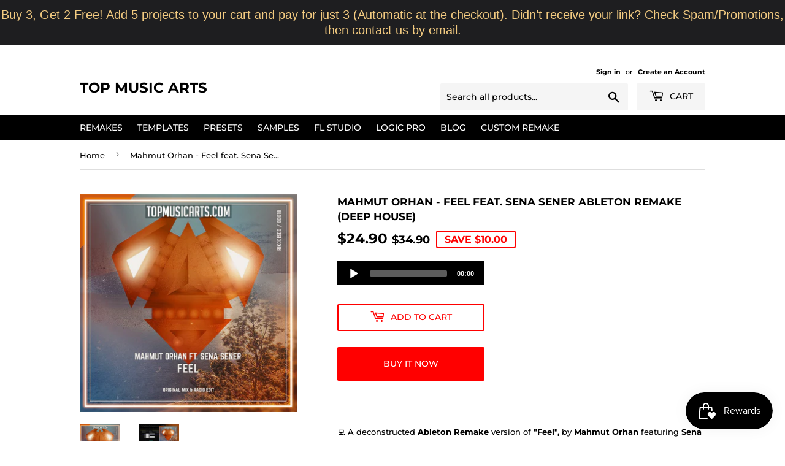

--- FILE ---
content_type: text/html; charset=utf-8
request_url: https://topmusicarts.com/products/mahmut-orhan-feel-feat-sena-sener-ableton-remake-house
body_size: 36229
content:
<!doctype html>
<html class="no-touch no-js"><head>
 
<script>(function(H){H.className=H.className.replace(/\bno-js\b/,'js')})(document.documentElement)</script>
  <!-- Basic page needs ================================================== -->
  <meta charset="utf-8">
  <meta http-equiv="X-UA-Compatible" content="IE=edge,chrome=1">

  
  <link rel="shortcut icon" href="//topmusicarts.com/cdn/shop/files/android-icon-192x192_32x32.png?v=1613177474" type="image/png" />
  

  <!-- Title and description ================================================== -->
  <title>
  Mahmut Orhan - Feel feat. Sena Sener Ableton Remake (Deep House) &ndash; Top Music Arts
  </title>

  
    <meta name="description" content="💻 A deconstructed Ableton Remake version of &quot;Feel&quot;, by Mahmut Orhan featuring Sena Sener. And released by ULTRA Records. A track with a lot to learn about Transitions, Drums, Beatmaking, Sub Basses, all kinds of Synths, Fx, Song Structure, Vocals, and many more modern House Music Production Elements. 🎹 The Template was">
  

  <!-- Product meta ================================================== -->
  <!-- /snippets/social-meta-tags.liquid -->




<meta property="og:site_name" content="Top Music Arts">
<meta property="og:url" content="https://topmusicarts.com/products/mahmut-orhan-feel-feat-sena-sener-ableton-remake-house">
<meta property="og:title" content="Mahmut Orhan - Feel feat. Sena Sener Ableton Remake (Deep House)">
<meta property="og:type" content="product">
<meta property="og:description" content="💻 A deconstructed Ableton Remake version of &quot;Feel&quot;, by Mahmut Orhan featuring Sena Sener. And released by ULTRA Records. A track with a lot to learn about Transitions, Drums, Beatmaking, Sub Basses, all kinds of Synths, Fx, Song Structure, Vocals, and many more modern House Music Production Elements. 🎹 The Template was">

  <meta property="og:price:amount" content="24.90">
  <meta property="og:price:currency" content="USD">

<meta property="og:image" content="http://topmusicarts.com/cdn/shop/products/Mahmut-Orhan---Feel-feat.-Sena-Sener-_Ableton-Remake_1200x1200.png?v=1659233989"><meta property="og:image" content="http://topmusicarts.com/cdn/shop/products/Mahmut-Orhan---Feel-feat.-Sena-Sener-_Ableton-Remake_-thumb_1200x1200.png?v=1659233989">
<meta property="og:image:secure_url" content="https://topmusicarts.com/cdn/shop/products/Mahmut-Orhan---Feel-feat.-Sena-Sener-_Ableton-Remake_1200x1200.png?v=1659233989"><meta property="og:image:secure_url" content="https://topmusicarts.com/cdn/shop/products/Mahmut-Orhan---Feel-feat.-Sena-Sener-_Ableton-Remake_-thumb_1200x1200.png?v=1659233989">


  <meta name="twitter:site" content="@topmusicarts">

<meta name="twitter:card" content="summary_large_image">
<meta name="twitter:title" content="Mahmut Orhan - Feel feat. Sena Sener Ableton Remake (Deep House)">
<meta name="twitter:description" content="💻 A deconstructed Ableton Remake version of &quot;Feel&quot;, by Mahmut Orhan featuring Sena Sener. And released by ULTRA Records. A track with a lot to learn about Transitions, Drums, Beatmaking, Sub Basses, all kinds of Synths, Fx, Song Structure, Vocals, and many more modern House Music Production Elements. 🎹 The Template was">


  <!-- Helpers ================================================== -->
  <link rel="canonical" href="https://topmusicarts.com/products/mahmut-orhan-feel-feat-sena-sener-ableton-remake-house">
  <meta name="viewport" content="width=device-width,initial-scale=1">

  <!-- CSS ================================================== -->
  <link href="//topmusicarts.com/cdn/shop/t/29/assets/theme.scss.css?v=125337783462609084021769542306" rel="stylesheet" type="text/css" media="all" />

  <!-- Header hook for plugins ================================================== -->
  <script>window.performance && window.performance.mark && window.performance.mark('shopify.content_for_header.start');</script><meta name="google-site-verification" content="w52LftBN4tYj1njJAzzIPtatEEFgMRLpCZSNeHYW2Mc">
<meta id="shopify-digital-wallet" name="shopify-digital-wallet" content="/1328021548/digital_wallets/dialog">
<link rel="alternate" type="application/json+oembed" href="https://topmusicarts.com/products/mahmut-orhan-feel-feat-sena-sener-ableton-remake-house.oembed">
<script async="async" src="/checkouts/internal/preloads.js?locale=en-US"></script>
<script id="shopify-features" type="application/json">{"accessToken":"b1968369fa1e17e44e54f1de4b575c6e","betas":["rich-media-storefront-analytics"],"domain":"topmusicarts.com","predictiveSearch":true,"shopId":1328021548,"locale":"en"}</script>
<script>var Shopify = Shopify || {};
Shopify.shop = "top-music-arts.myshopify.com";
Shopify.locale = "en";
Shopify.currency = {"active":"USD","rate":"1.0"};
Shopify.country = "US";
Shopify.theme = {"name":"Supply | 07 May, 2023","id":136844345575,"schema_name":"Supply","schema_version":"8.9.20","theme_store_id":679,"role":"main"};
Shopify.theme.handle = "null";
Shopify.theme.style = {"id":null,"handle":null};
Shopify.cdnHost = "topmusicarts.com/cdn";
Shopify.routes = Shopify.routes || {};
Shopify.routes.root = "/";</script>
<script type="module">!function(o){(o.Shopify=o.Shopify||{}).modules=!0}(window);</script>
<script>!function(o){function n(){var o=[];function n(){o.push(Array.prototype.slice.apply(arguments))}return n.q=o,n}var t=o.Shopify=o.Shopify||{};t.loadFeatures=n(),t.autoloadFeatures=n()}(window);</script>
<script id="shop-js-analytics" type="application/json">{"pageType":"product"}</script>
<script defer="defer" async type="module" src="//topmusicarts.com/cdn/shopifycloud/shop-js/modules/v2/client.init-shop-cart-sync_WVOgQShq.en.esm.js"></script>
<script defer="defer" async type="module" src="//topmusicarts.com/cdn/shopifycloud/shop-js/modules/v2/chunk.common_C_13GLB1.esm.js"></script>
<script defer="defer" async type="module" src="//topmusicarts.com/cdn/shopifycloud/shop-js/modules/v2/chunk.modal_CLfMGd0m.esm.js"></script>
<script type="module">
  await import("//topmusicarts.com/cdn/shopifycloud/shop-js/modules/v2/client.init-shop-cart-sync_WVOgQShq.en.esm.js");
await import("//topmusicarts.com/cdn/shopifycloud/shop-js/modules/v2/chunk.common_C_13GLB1.esm.js");
await import("//topmusicarts.com/cdn/shopifycloud/shop-js/modules/v2/chunk.modal_CLfMGd0m.esm.js");

  window.Shopify.SignInWithShop?.initShopCartSync?.({"fedCMEnabled":true,"windoidEnabled":true});

</script>
<script>(function() {
  var isLoaded = false;
  function asyncLoad() {
    if (isLoaded) return;
    isLoaded = true;
    var urls = ["https:\/\/chimpstatic.com\/mcjs-connected\/js\/users\/1b29de5ae53c5f19a8fc0601e\/47f489896feebe2ac644b2ed5.js?shop=top-music-arts.myshopify.com","\/\/www.powr.io\/powr.js?powr-token=top-music-arts.myshopify.com\u0026external-type=shopify\u0026shop=top-music-arts.myshopify.com","https:\/\/widgetic.com\/sdk\/sdk.js?shop=top-music-arts.myshopify.com","https:\/\/apps.powercommerce.co.uk\/localcurrency\/powercurrencyconverter.js?h=29427e3a28cd478198d55e2e43676781\u0026shop=top-music-arts.myshopify.com","https:\/\/contactform.hulkapps.com\/skeletopapp.js?shop=top-music-arts.myshopify.com","https:\/\/d1owz8ug8bf83z.cloudfront.net\/laundry-symbols\/\/js\/pdfgenerator.js?shop=top-music-arts.myshopify.com","https:\/\/cdn.autoketing.org\/sdk-cdn\/facebook-chat\/dist\/fb-chat-embed.js?t=1607494783055067027\u0026shop=top-music-arts.myshopify.com","https:\/\/cdn-loyalty.yotpo.com\/loader\/IimSXhrHhxLZtUH7tPe0DQ.js?shop=top-music-arts.myshopify.com","https:\/\/static.rechargecdn.com\/assets\/js\/widget.min.js?shop=top-music-arts.myshopify.com","https:\/\/js.smile.io\/v1\/smile-shopify.js?shop=top-music-arts.myshopify.com","https:\/\/cdn.hextom.com\/js\/quickannouncementbar.js?shop=top-music-arts.myshopify.com","\/\/searchserverapi1.com\/widgets\/shopify\/init.js?a=8a5B8o1Y3y\u0026shop=top-music-arts.myshopify.com","https:\/\/dawtemplatesmaster.com\/_shopify_app_ressources\/osaria_sap_v2\/mediaelement-osaria.js?shop=top-music-arts.myshopify.com"];
    for (var i = 0; i < urls.length; i++) {
      var s = document.createElement('script');
      s.type = 'text/javascript';
      s.async = true;
      s.src = urls[i];
      var x = document.getElementsByTagName('script')[0];
      x.parentNode.insertBefore(s, x);
    }
  };
  if(window.attachEvent) {
    window.attachEvent('onload', asyncLoad);
  } else {
    window.addEventListener('load', asyncLoad, false);
  }
})();</script>
<script id="__st">var __st={"a":1328021548,"offset":3600,"reqid":"535c7d25-35f7-4703-b8c0-6165c0c6cd09-1769566592","pageurl":"topmusicarts.com\/products\/mahmut-orhan-feel-feat-sena-sener-ableton-remake-house","u":"5edca8fe7dc7","p":"product","rtyp":"product","rid":8050234196199};</script>
<script>window.ShopifyPaypalV4VisibilityTracking = true;</script>
<script id="captcha-bootstrap">!function(){'use strict';const t='contact',e='account',n='new_comment',o=[[t,t],['blogs',n],['comments',n],[t,'customer']],c=[[e,'customer_login'],[e,'guest_login'],[e,'recover_customer_password'],[e,'create_customer']],r=t=>t.map((([t,e])=>`form[action*='/${t}']:not([data-nocaptcha='true']) input[name='form_type'][value='${e}']`)).join(','),a=t=>()=>t?[...document.querySelectorAll(t)].map((t=>t.form)):[];function s(){const t=[...o],e=r(t);return a(e)}const i='password',u='form_key',d=['recaptcha-v3-token','g-recaptcha-response','h-captcha-response',i],f=()=>{try{return window.sessionStorage}catch{return}},m='__shopify_v',_=t=>t.elements[u];function p(t,e,n=!1){try{const o=window.sessionStorage,c=JSON.parse(o.getItem(e)),{data:r}=function(t){const{data:e,action:n}=t;return t[m]||n?{data:e,action:n}:{data:t,action:n}}(c);for(const[e,n]of Object.entries(r))t.elements[e]&&(t.elements[e].value=n);n&&o.removeItem(e)}catch(o){console.error('form repopulation failed',{error:o})}}const l='form_type',E='cptcha';function T(t){t.dataset[E]=!0}const w=window,h=w.document,L='Shopify',v='ce_forms',y='captcha';let A=!1;((t,e)=>{const n=(g='f06e6c50-85a8-45c8-87d0-21a2b65856fe',I='https://cdn.shopify.com/shopifycloud/storefront-forms-hcaptcha/ce_storefront_forms_captcha_hcaptcha.v1.5.2.iife.js',D={infoText:'Protected by hCaptcha',privacyText:'Privacy',termsText:'Terms'},(t,e,n)=>{const o=w[L][v],c=o.bindForm;if(c)return c(t,g,e,D).then(n);var r;o.q.push([[t,g,e,D],n]),r=I,A||(h.body.append(Object.assign(h.createElement('script'),{id:'captcha-provider',async:!0,src:r})),A=!0)});var g,I,D;w[L]=w[L]||{},w[L][v]=w[L][v]||{},w[L][v].q=[],w[L][y]=w[L][y]||{},w[L][y].protect=function(t,e){n(t,void 0,e),T(t)},Object.freeze(w[L][y]),function(t,e,n,w,h,L){const[v,y,A,g]=function(t,e,n){const i=e?o:[],u=t?c:[],d=[...i,...u],f=r(d),m=r(i),_=r(d.filter((([t,e])=>n.includes(e))));return[a(f),a(m),a(_),s()]}(w,h,L),I=t=>{const e=t.target;return e instanceof HTMLFormElement?e:e&&e.form},D=t=>v().includes(t);t.addEventListener('submit',(t=>{const e=I(t);if(!e)return;const n=D(e)&&!e.dataset.hcaptchaBound&&!e.dataset.recaptchaBound,o=_(e),c=g().includes(e)&&(!o||!o.value);(n||c)&&t.preventDefault(),c&&!n&&(function(t){try{if(!f())return;!function(t){const e=f();if(!e)return;const n=_(t);if(!n)return;const o=n.value;o&&e.removeItem(o)}(t);const e=Array.from(Array(32),(()=>Math.random().toString(36)[2])).join('');!function(t,e){_(t)||t.append(Object.assign(document.createElement('input'),{type:'hidden',name:u})),t.elements[u].value=e}(t,e),function(t,e){const n=f();if(!n)return;const o=[...t.querySelectorAll(`input[type='${i}']`)].map((({name:t})=>t)),c=[...d,...o],r={};for(const[a,s]of new FormData(t).entries())c.includes(a)||(r[a]=s);n.setItem(e,JSON.stringify({[m]:1,action:t.action,data:r}))}(t,e)}catch(e){console.error('failed to persist form',e)}}(e),e.submit())}));const S=(t,e)=>{t&&!t.dataset[E]&&(n(t,e.some((e=>e===t))),T(t))};for(const o of['focusin','change'])t.addEventListener(o,(t=>{const e=I(t);D(e)&&S(e,y())}));const B=e.get('form_key'),M=e.get(l),P=B&&M;t.addEventListener('DOMContentLoaded',(()=>{const t=y();if(P)for(const e of t)e.elements[l].value===M&&p(e,B);[...new Set([...A(),...v().filter((t=>'true'===t.dataset.shopifyCaptcha))])].forEach((e=>S(e,t)))}))}(h,new URLSearchParams(w.location.search),n,t,e,['guest_login'])})(!0,!0)}();</script>
<script integrity="sha256-4kQ18oKyAcykRKYeNunJcIwy7WH5gtpwJnB7kiuLZ1E=" data-source-attribution="shopify.loadfeatures" defer="defer" src="//topmusicarts.com/cdn/shopifycloud/storefront/assets/storefront/load_feature-a0a9edcb.js" crossorigin="anonymous"></script>
<script data-source-attribution="shopify.dynamic_checkout.dynamic.init">var Shopify=Shopify||{};Shopify.PaymentButton=Shopify.PaymentButton||{isStorefrontPortableWallets:!0,init:function(){window.Shopify.PaymentButton.init=function(){};var t=document.createElement("script");t.src="https://topmusicarts.com/cdn/shopifycloud/portable-wallets/latest/portable-wallets.en.js",t.type="module",document.head.appendChild(t)}};
</script>
<script data-source-attribution="shopify.dynamic_checkout.buyer_consent">
  function portableWalletsHideBuyerConsent(e){var t=document.getElementById("shopify-buyer-consent"),n=document.getElementById("shopify-subscription-policy-button");t&&n&&(t.classList.add("hidden"),t.setAttribute("aria-hidden","true"),n.removeEventListener("click",e))}function portableWalletsShowBuyerConsent(e){var t=document.getElementById("shopify-buyer-consent"),n=document.getElementById("shopify-subscription-policy-button");t&&n&&(t.classList.remove("hidden"),t.removeAttribute("aria-hidden"),n.addEventListener("click",e))}window.Shopify?.PaymentButton&&(window.Shopify.PaymentButton.hideBuyerConsent=portableWalletsHideBuyerConsent,window.Shopify.PaymentButton.showBuyerConsent=portableWalletsShowBuyerConsent);
</script>
<script>
  function portableWalletsCleanup(e){e&&e.src&&console.error("Failed to load portable wallets script "+e.src);var t=document.querySelectorAll("shopify-accelerated-checkout .shopify-payment-button__skeleton, shopify-accelerated-checkout-cart .wallet-cart-button__skeleton"),e=document.getElementById("shopify-buyer-consent");for(let e=0;e<t.length;e++)t[e].remove();e&&e.remove()}function portableWalletsNotLoadedAsModule(e){e instanceof ErrorEvent&&"string"==typeof e.message&&e.message.includes("import.meta")&&"string"==typeof e.filename&&e.filename.includes("portable-wallets")&&(window.removeEventListener("error",portableWalletsNotLoadedAsModule),window.Shopify.PaymentButton.failedToLoad=e,"loading"===document.readyState?document.addEventListener("DOMContentLoaded",window.Shopify.PaymentButton.init):window.Shopify.PaymentButton.init())}window.addEventListener("error",portableWalletsNotLoadedAsModule);
</script>

<script type="module" src="https://topmusicarts.com/cdn/shopifycloud/portable-wallets/latest/portable-wallets.en.js" onError="portableWalletsCleanup(this)" crossorigin="anonymous"></script>
<script nomodule>
  document.addEventListener("DOMContentLoaded", portableWalletsCleanup);
</script>

<link id="shopify-accelerated-checkout-styles" rel="stylesheet" media="screen" href="https://topmusicarts.com/cdn/shopifycloud/portable-wallets/latest/accelerated-checkout-backwards-compat.css" crossorigin="anonymous">
<style id="shopify-accelerated-checkout-cart">
        #shopify-buyer-consent {
  margin-top: 1em;
  display: inline-block;
  width: 100%;
}

#shopify-buyer-consent.hidden {
  display: none;
}

#shopify-subscription-policy-button {
  background: none;
  border: none;
  padding: 0;
  text-decoration: underline;
  font-size: inherit;
  cursor: pointer;
}

#shopify-subscription-policy-button::before {
  box-shadow: none;
}

      </style>

<script>window.performance && window.performance.mark && window.performance.mark('shopify.content_for_header.end');</script>

  
  

  <script src="//topmusicarts.com/cdn/shop/t/29/assets/jquery-2.2.3.min.js?v=58211863146907186831683460240" type="text/javascript"></script>

  <script src="//topmusicarts.com/cdn/shop/t/29/assets/lazysizes.min.js?v=8147953233334221341683460240" async="async"></script>
  <script src="//topmusicarts.com/cdn/shop/t/29/assets/vendor.js?v=106177282645720727331683460240" defer="defer"></script>
  <script src="//topmusicarts.com/cdn/shop/t/29/assets/theme.js?v=14484617280571791471769435107" defer="defer"></script>


<!-- BEGIN app block: shopify://apps/frequently-bought/blocks/app-embed-block/b1a8cbea-c844-4842-9529-7c62dbab1b1f --><script>
    window.codeblackbelt = window.codeblackbelt || {};
    window.codeblackbelt.shop = window.codeblackbelt.shop || 'top-music-arts.myshopify.com';
    
        window.codeblackbelt.productId = 8050234196199;</script><script src="//cdn.codeblackbelt.com/widgets/frequently-bought-together/main.min.js?version=2026012803+0100" async></script>
 <!-- END app block --><!-- BEGIN app block: shopify://apps/also-bought/blocks/app-embed-block/b94b27b4-738d-4d92-9e60-43c22d1da3f2 --><script>
    window.codeblackbelt = window.codeblackbelt || {};
    window.codeblackbelt.shop = window.codeblackbelt.shop || 'top-music-arts.myshopify.com';
    
        window.codeblackbelt.productId = 8050234196199;</script><script src="//cdn.codeblackbelt.com/widgets/also-bought/main.min.js?version=2026012803+0100" async></script>
<!-- END app block --><!-- BEGIN app block: shopify://apps/kor-order-limit-quantity/blocks/app-embed/143c1e59-4c01-4de6-ad3e-90b86ada592d -->


<!-- BEGIN app snippet: mc-checkout --><script type="text/javascript">
  
  const mcLimitKORData1 = {"priority":{"default_priority":["VARIANT_LIMIT","PRODUCT_LIMIT","COLLECTION_MIN_MAX","TAG_LIMIT","GLOBAL_LIMIT"],"cart_amount":["CART_LIMIT","AMOUNT_LIMIT","TAGS_AMOUNT_LIMIT","TOTAL_WEIGHT"]},"config":{"override_amount":null},"messages":{"upper_limit_msg":"You can Purchase Max \u003cstrong\u003e{%-limit-%} \u003c\/strong\u003eQty of \u003cstrong\u003e{%-product_title-%}\u003c\/strong\u003e","lower_limit_msg":"You Need to Purchase at least \u003cstrong\u003e{%-limit-%} \u003c\/strong\u003e Qty of \u003cstrong\u003e{%-product_title-%}\u003c\/strong\u003e.","increment_limit_msg":"You can buy \u003cstrong\u003e{%-product_title-%}\u003c\/strong\u003e in multiples of \u003cstrong\u003e{%-limit-%}\u003c\/strong\u003e.","lifetime_limit_msg":"You can purchase max \u003cstrong\u003e {%-limit-%} \u003c\/strong\u003e of \u003cstrong\u003e {%-product_title-%} \u003c\/strong\u003e in lifetime"},"global":{"info":{"min_limit":0,"max_limit":1}},"products":{"info":[]},"collectionsProducts":{"info":[]},"variants":{"info":[]},"cart":{"info":null},"amount":{"info":null},"weight":{"info":null,"message":null}};
  
  
  const mcLimitKORData2 = {"locale_messages":{"default":{"general_min_message":"You Need to Purchase at least \u003cstrong\u003e{%-limit-%} \u003c\/strong\u003e Qty of \u003cstrong\u003e{%-product_title-%}\u003c\/strong\u003e.","general_max_message":"You can Purchase Max \u003cstrong\u003e{%-limit-%} \u003c\/strong\u003eQty of \u003cstrong\u003e{%-product_title-%}\u003c\/strong\u003e","general_multiply_message":"You can buy \u003cstrong\u003e{%-product_title-%}\u003c\/strong\u003e in multiples of \u003cstrong\u003e{%-limit-%}\u003c\/strong\u003e.","order_amt_tag_min_message":"","order_amt_tag_max_message":"","general_lifetime_message":"You can purchase max \u003cstrong\u003e {%-limit-%} \u003c\/strong\u003e of \u003cstrong\u003e {%-product_title-%} \u003c\/strong\u003e in lifetime","cart_min_message":" ","cart_max_message":"","order_amt_min_message":"","order_amt_max_message":"","weight_min_message":"","weight_max_message":""}},"collections":{"info":[]},"tags":[],"modelDesign":"\u003cstyle\u003e.modal-content-custom{background-color: #fefefe;\n            border: 1px solid #888;\n            color: #000000;\n            font-size: 15px;}\u003c\/style\u003e"};
  
  const mcLimitKORData = { ...mcLimitKORData1, ...mcLimitKORData2 };
  
  const mcKorAppSettings = {};
  
  // For add to cart button Click
  var template = "product";
  function jqueryCode() {
    if (template == 'product') {
      document.addEventListener('DOMContentLoaded', () => {
        $('button[name="add"], .btn-addtocart, .buy-buttons__buttons [data-component="button-action"], .add-to-cart, button[data-action="add-to-cart"], button[type="submit"][data-add-to-cart-text]').click(function (e, options) {
          options = options || {};
          if (!options.eventTrigger) {
            e.preventDefault();
            if (addToCartEventStopPropogation.includes(Shopify.shop)) {
              e.stopImmediatePropagation();
            }
            CheckOnAddToCart().then(function (res) {
              if (res.msg != '') {
                showMessage(res.msg);
              } else {
                if (Shopify.shop == "urbanbaristas.myshopify.com") {
                  $('form[action^="/cart/add"]').submit();
                } else {
                  $(e.target).trigger("click", { eventTrigger: true });
                } updateNumberOfProductLimit(res.qty);
              }
            });
          }
        });
        if (typeof mcKorAppSettings != "undefined" && (mcKorAppSettings?.pPage?.addToCart && mcKorAppSettings?.pPage?.addToCart != "")) {
          $(mcKorAppSettings?.pPage?.addToCart).click(function (e, options) {
            options = options || {};
            if (!options.eventTrigger) {
              e.preventDefault();
              if (addToCartEventStopPropogation.includes(Shopify.shop)) {
                e.stopImmediatePropagation();
              }
              CheckOnAddToCart().then(function (res) {
                if (res.msg != '') {
                  showMessage(res.msg);
                } else {
                  $(e.target).trigger("click", { eventTrigger: true });
                  updateNumberOfProductLimit(res.qty);
                }
              });
            }
          });
        }
      });
    }
  }

  function CheckOnAddToCart() {
    return new Promise(function (resolve) {
      jQuery.getJSON("/cart.js", function (cartItems) {

        var res = window.mcproductresponse.data;
        var msg = '';
        var globalMsg = '';
        let variantMsg = "";
        var collectionMsg = '';
        var tagMsg = '';
        var is_global_limit = false,
          is_product_limit = false,
          is_number_collection_limit = false,
          is_tag_limit = false,
          is_variant_limit = false;
        var productMsg = '';
        //var productData = $('form[action^="/cart/add"], form[action$="/cart/add"]').serializeArray();
        var productId = product_id,
          variantId = '',
          qty = '',
          variantqty = '',
          collectionqty = '';

        var productData = $('form[action^="/cart/add"], form[action$="/cart/add"]').serializeArray();
        if (mcKorAppSettings?.pPage?.fmSelecotor) {
          productData = $(mcKorAppSettings?.pPage?.fmSelecotor).serializeArray();
        }

        // get variant id
        const queryString = window.location.search;
        const urlParams = new URLSearchParams(queryString);
        const variant_id = urlParams.get('variant');

        productData.map((product) => {
          if (product.name == 'quantity') {
            qty = variantqty = collectionqty = parseInt(product.value, 10);
          } else if (product.name == 'id') {
            variantId = product.value;
          }
        })

        cartItems.items.map((item) => {
          if (productId == item.product_id) {
            qty = parseInt(item.quantity, 10) + qty;
          }
          if (variantId == item.id) {
            variantqty = parseInt(item.quantity, 10) + variantqty;
          }
        })

        if (res?.tag?.info) {
          var tagMaxQty = res.tag.info.max_limit;
          var tagMinQty = res.tag.info.min_limit;
          if (tagMinQty != 0 && tagMinQty && tagMaxQty != 0 && tagMaxQty) {
            is_tag_limit = true;
            if (qty > tagMaxQty) {
              tagMsg = res.tag.message.upper_limit_msg;
            } else if (qty < tagMinQty) {
              tagMsg = res.tag.message.lower_limit_msg;
            }
          }
        }

        if (res?.number_of_product_limit?.length > 0) {
          is_number_collection_limit = true;
          res.number_of_product_limit.map(collection => {
            if (collectionqty > collection.remaining_max_qty) {
              collectionMsg = collection.max_msg;
            }
          })
        }


        if (variantId && res?.variants?.length > 0) {
          res.variants.forEach((variant) => {
            if (variant.info.id == variantId) {
              let min_qty = variant.info.lower_limit;
              let max_qty = variant.info.purchase_limit;
              if (max_qty != null && max_qty != 0 && max_qty && min_qty != null && min_qty != 0 && min_qty) {
                is_variant_limit = true;
                if (variantqty > max_qty) {
                  variantMsg = variant.message.upper_limit_msg;
                } else if (variantqty < min_qty) {
                  variantMsg = variant.message.lower_limit_msg;
                }
              }
            }
          });
        }

        if (res?.product?.info) {
          var maxQty = res.product.info.purchase_limit;
          var minQty = res.product.info.min_purchase_limit;
          // var lifetimeQty = res.product.info.life_time_limit || 0;

          var lifetimeQty = res.product.info?.remainingQty;
          var remainingQty = res.product.info?.remainingQty;

          if (minQty != 0 && minQty && maxQty != 0 && maxQty) {
            is_product_limit = true;
            if (lifetimeQty != null && lifetimeQty != undefined && qty > remainingQty) {
              productMsg = res.product.message.lifetime_limit_msg;
            } else if (qty > maxQty) {
              productMsg = res.product.message.upper_limit_msg;
            } else if (qty < minQty) {
              productMsg = res.product.message.lower_limit_msg;
            }
          }
        }

        if (res?.global?.info && Object.keys(res.global.message).length > 0) {
          var globalMaxQty = res.global.info.global_limit;
          var globalMinQty = res.global.info.min_global_limit;

          if (globalMaxQty != null && globalMinQty != null) {
            is_global_limit = true;
            if (qty > globalMaxQty) {
              globalMsg = res.global.message.upper_limit_msg;
            } else if (qty < globalMinQty) {
              globalMsg = res.global.message.lower_limit_msg;
            }
          }
        }

        if (res?.priority) {
          for (const [key, value] of Object.entries(res.priority)) {
            if ((value == "COLLECTION_MIN_MAX" || value == "PRODUCT_LIMIT") && is_product_limit) {
              msg = productMsg;
              break;
            }
            if (value == "VARIANT_LIMIT" && is_variant_limit) {
              msg = variantMsg;
              break;
            }
            if (value == "GLOBAL_LIMIT" && is_global_limit) {
              msg = globalMsg;
              break;
            }
            if (value == "TAG_LIMIT" && is_tag_limit) {
              msg = tagMsg;
              break;
            }
          }
        }

        if (is_number_collection_limit) {
          if (msg) {
            msg += "<br>" + collectionMsg;
          } else {
            msg = collectionMsg;
          }
        }

        var response = {
          msg: msg,
          qty: collectionqty
        }
        resolve(response);
      });
    })
  }

  function updateNumberOfProductLimit(qty) {
    qty = parseInt(qty, 10);
    var res = window.mcproductresponse.data;
    if (res?.number_of_product_limit.length > 0) {
      res?.number_of_product_limit.map(collection => {
        collection.remaining_max_qty = parseInt(collection.remaining_max_qty - qty, 10);
      })
    }
    window.mcproductresponse.data = res;
  }
</script><!-- END app snippet --><!-- BEGIN app snippet: mc-product --><script>
  function mcKorGetDateRangeFromLifeSpan(ctx) {
    const now = new Date();

    // Helpers scoped inside
    function startOfDay(date) {
      return new Date(date.getFullYear(), date.getMonth(), date.getDate());
    }

    function endOfDay(date) {
      return new Date(date.getFullYear(), date.getMonth(), date.getDate(), 23, 59, 59, 999);
    }

    function startOfWeek(date) {
      const d = new Date(date);
      const day = d.getDay();
      const diff = d.getDate() - day + (day === 0 ? -6 : 1); // Monday as start
      return startOfDay(new Date(d.setDate(diff)));
    }

    function endOfWeek(date) {
      const start = startOfWeek(date);
      return endOfDay(new Date(start.getFullYear(), start.getMonth(), start.getDate() + 6));
    }

    function startOfMonth(date) {
      return new Date(date.getFullYear(), date.getMonth(), 1);
    }

    function endOfMonth(date) {
      return new Date(date.getFullYear(), date.getMonth() + 1, 0, 23, 59, 59, 999);
    }

    function startOfYear(date) {
      return new Date(date.getFullYear(), 0, 1);
    }

    function endOfYear(date) {
      return new Date(date.getFullYear(), 11, 31, 23, 59, 59, 999);
    }

    // Main logic
    if (ctx.life_span_type === 2) {
      const startDate = startOfDay(new Date(now.getFullYear(), now.getMonth(), now.getDate() - ctx.life_span_days));
      const endDate = endOfDay(now);
      return [startDate, endDate];
    }

    if (ctx.life_span_type === 4) {
      const startDate = endOfDay(new Date(ctx.start_date));
      const endDate = startOfDay(new Date(ctx.end_date));
      const currentDate = now;

      if (currentDate < startDate || currentDate > endDate) {
        return [null, null];
      }

      return [startDate, endDate];
    }

    if (ctx.life_span_type === 5) {
      const intervalSetting = ctx.user_interval;
      if (!intervalSetting) return [null, null];

      const interval = intervalSetting.interval;

      if (interval === "day") {
        return [startOfDay(now), endOfDay(now)];
      }

      if (interval === "week") {
        return [startOfWeek(now), endOfWeek(now)];
      }

      if (interval === "month") {
        return [startOfMonth(now), endOfMonth(now)];
      }

      if (interval === "year") {
        return [startOfYear(now), endOfYear(now)];
      }

      if (["10", "20", "30", "custom"].includes(interval)) {
        let days = 1;
        let start = new Date();

        if (intervalSetting.date) {
          start = new Date(intervalSetting.date);
        }

        if (["10", "20", "30"].includes(interval)) {
          days = parseInt(interval, 10);
        } else if (interval === "custom") {
          days = parseInt(intervalSetting.custom_days || 1, 10);
        }

        const now = new Date();
        if (now < start) return [null, null];

        const diffDays = Math.floor((now - start) / (1000 * 60 * 60 * 24));
        const multiplier = Math.floor(diffDays / days);

        if (multiplier >= 1) {
          start.setDate(start.getDate() + multiplier * days);
        }

        const end = new Date(start);
        end.setDate(start.getDate() + days);

        return [startOfDay(start), endOfDay(end)];
      }
    }

    return [null, null];
  }

  function mcKorAnalyzeOrdersByDateRange(orders, startDate, endDate) {
        let total_order_amount = 0;
        let order_product_data = {};
        let order_variant_data = {};

        orders.forEach(order => {
            const orderDate = new Date(order.created_at);
            if (startDate && endDate && orderDate >= startDate && orderDate <= endDate) {
            total_order_amount += order.total_price;

            order.line_items.forEach(item => {
                // Count product quantity
                if (!order_product_data[item.product_id]) {
                    order_product_data[item.product_id] = 0;
                }
                order_product_data[item.product_id] += item.quantity;

                // Count variant quantity
                if (!order_variant_data[item.variant_id]) {
                    order_variant_data[item.variant_id] = 0;
                }
                order_variant_data[item.variant_id] += item.quantity;
            });
            }
        });

        return {
            total_order_amount,
            order_product_data,
            order_variant_data
        };
  }
</script>



    <script>
        
            var mcCustomerTagsData = null;
            var mc_customer_id = null;
        
        
        var mcProductData = {"id":8050234196199,"title":"Mahmut Orhan - Feel feat. Sena Sener Ableton Remake (Deep House)","handle":"mahmut-orhan-feel-feat-sena-sener-ableton-remake-house","description":"\u003cp data-mce-fragment=\"1\"\u003e💻 A deconstructed\u003cstrong data-mce-fragment=\"1\"\u003e\u003cspan data-mce-fragment=\"1\"\u003e \u003c\/span\u003eAbleton\u003c\/strong\u003e \u003cstrong data-mce-fragment=\"1\"\u003eRemake\u003c\/strong\u003e version of\u003cspan data-mce-fragment=\"1\"\u003e \u003cstrong data-mce-fragment=\"1\"\u003e\"Feel\"\u003c\/strong\u003e\u003c\/span\u003e\u003cstrong data-mce-fragment=\"1\"\u003e,\u003c\/strong\u003e by\u003cspan data-mce-fragment=\"1\"\u003e\u003cstrong data-mce-fragment=\"1\"\u003e Mahmut Orhan\u003c\/strong\u003e featuring\u003cstrong data-mce-fragment=\"1\"\u003e Sena Sener\u003c\/strong\u003e\u003c\/span\u003e\u003cspan data-mce-fragment=\"1\"\u003e. And released by ULTRA Records. \u003c\/span\u003eA track with a lot to learn about Transitions, Drums, Beatmaking, Sub Basses, all kinds of Synths, Fx, Song Structure, Vocals, and many more modern\u003cspan data-mce-fragment=\"1\"\u003e \u003cstrong data-mce-fragment=\"1\"\u003eHouse\u003c\/strong\u003e \u003c\/span\u003e\u003cstrong data-mce-fragment=\"1\"\u003eMusic Production\u003c\/strong\u003e Elements.\u003c\/p\u003e\n\u003cp data-mce-fragment=\"1\"\u003e🎹 The Template was made for\u003cstrong data-mce-fragment=\"1\"\u003e\u003cspan data-mce-fragment=\"1\"\u003e \u003c\/span\u003eAbleton Live \u003cspan style=\"color: #ff0000;\"\u003e(Orchestral Strings Pack Needed)\u003c\/span\u003e\u003c\/strong\u003e\u003cspan data-mce-fragment=\"1\"\u003e. Using\u003c\/span\u003e\u003cspan data-mce-fragment=\"1\"\u003e Xfer's \u003c\/span\u003e\u003cstrong data-mce-fragment=\"1\"\u003eSerum\u003c\/strong\u003e\u003cspan data-mce-fragment=\"1\"\u003e v1.334 (or higher), and Nicky Romero's \u003cstrong data-mce-fragment=\"1\"\u003eKickstart v1\u003c\/strong\u003e \u003c\/span\u003e\u003cspan data-mce-fragment=\"1\"\u003eVst Plugins. Also making use of, Stock FX and Stock Instruments. House Style samples for beginners are included, with a full arrangement Beat. Both fully Mixed and Mastered, ready for you to download and start playing it!\u003c\/span\u003e  \u003cbr data-mce-fragment=\"1\"\u003e\u003cstrong data-mce-fragment=\"1\"\u003e \u003c\/strong\u003e\u003c\/p\u003e\n\u003cdiv data-mce-fragment=\"1\"\u003e\u003cbr data-mce-fragment=\"1\"\u003e\u003c\/div\u003e\n\u003ch2 style=\"text-align: center;\" data-mce-fragment=\"1\" data-mce-style=\"text-align: center;\"\u003e\u003cstrong data-mce-fragment=\"1\"\u003eTemplate Specifications:\u003cbr data-mce-fragment=\"1\"\u003e\u003cbr data-mce-fragment=\"1\"\u003e\u003c\/strong\u003e\u003c\/h2\u003e\n\u003cp data-mce-fragment=\"1\"\u003e\u003cstrong style=\"font-size: 1.4em;\" data-mce-fragment=\"1\" data-mce-style=\"font-size: 1.4em;\"\u003e📌File size:\u003c\/strong\u003e\u003cspan style=\"font-size: 1.4em;\" data-mce-fragment=\"1\" data-mce-style=\"font-size: 1.4em;\"\u003e 51.8 MB\u003c\/span\u003e\u003c\/p\u003e\n\u003cp data-mce-fragment=\"1\"\u003e\u003cstrong style=\"font-size: 1.4em;\" data-mce-fragment=\"1\" data-mce-style=\"font-size: 1.4em;\"\u003e📌Software, DAW:\u003c\/strong\u003e\u003cspan style=\"font-size: 1.4em;\" data-mce-fragment=\"1\" data-mce-style=\"font-size: 1.4em;\"\u003e\u003cspan data-mce-fragment=\"1\"\u003e Ableton Live 10.1.25\u003c\/span\u003e\u003c\/span\u003e\u003cspan style=\"font-size: 1.4em;\" data-mce-fragment=\"1\" data-mce-style=\"font-size: 1.4em;\"\u003e, or higher \u003cspan style=\"color: #ff0000;\"\u003e\u003cstrong\u003e(Orchestral Strings Pack Needed)\u003c\/strong\u003e\u003c\/span\u003e.\u003c\/span\u003e\u003c\/p\u003e\n\u003cp data-mce-fragment=\"1\"\u003e\u003cstrong style=\"font-size: 1.4em;\" data-mce-fragment=\"1\" data-mce-style=\"font-size: 1.4em;\"\u003e📌VST Plugins\u003c\/strong\u003e\u003cspan style=\"font-size: 1.4em;\" data-mce-fragment=\"1\" data-mce-style=\"font-size: 1.4em;\"\u003e:\u003c\/span\u003e\u003cspan style=\"font-size: 1.4em;\" data-mce-fragment=\"1\" data-mce-style=\"font-size: 1.4em;\"\u003e Xfer's Serum v1.334 (or higher), and Nicky Romero's Kickstart v1 Vst Plugins required.\u003c\/span\u003e\u003c\/p\u003e\n\u003cp data-mce-fragment=\"1\"\u003e\u003cstrong style=\"font-size: 1.4em;\" data-mce-fragment=\"1\" data-mce-style=\"font-size: 1.4em;\"\u003e📌Song Key:\u003c\/strong\u003e\u003cspan style=\"font-size: 1.4em;\" data-mce-fragment=\"1\" data-mce-style=\"font-size: 1.4em;\"\u003e Db Min\u003c\/span\u003e\u003c\/p\u003e\n\u003cp data-mce-fragment=\"1\"\u003e\u003cstrong style=\"font-size: 1.4em;\" data-mce-fragment=\"1\" data-mce-style=\"font-size: 1.4em;\"\u003e📌Time Length:\u003c\/strong\u003e\u003cspan style=\"font-size: 1.4em;\" data-mce-fragment=\"1\" data-mce-style=\"font-size: 1.4em;\"\u003e 3:06\u003c\/span\u003e\u003c\/p\u003e\n\u003cp data-mce-fragment=\"1\"\u003e\u003cstrong style=\"font-size: 1.4em;\" data-mce-fragment=\"1\" data-mce-style=\"font-size: 1.4em;\"\u003e📌Genre:\u003c\/strong\u003e\u003cspan style=\"font-size: 1.4em;\" data-mce-fragment=\"1\" data-mce-style=\"font-size: 1.4em;\"\u003e\u003cspan data-mce-fragment=\"1\"\u003e Deep House\u003c\/span\u003e\u003c\/span\u003e\u003c\/p\u003e\n\u003cp data-mce-fragment=\"1\"\u003e\u003cstrong style=\"font-size: 1.4em;\" data-mce-fragment=\"1\" data-mce-style=\"font-size: 1.4em;\"\u003e📌Drums: \u003c\/strong\u003e\u003cspan style=\"font-size: 1.4em;\" data-mce-fragment=\"1\" data-mce-style=\"font-size: 1.4em;\"\u003eAll Drum Samples are part of this zipped project. You can find them there.\u003cbr data-mce-fragment=\"1\"\u003e\u003c\/span\u003e\u003cstrong data-mce-fragment=\"1\"\u003e\u003cbr data-mce-fragment=\"1\"\u003e\u003c\/strong\u003e\u003cstrong data-mce-fragment=\"1\"\u003e\u003cbr data-mce-fragment=\"1\"\u003e\u003c\/strong\u003e\u003c\/p\u003e\n\u003ch1 style=\"text-align: center;\" data-mce-fragment=\"1\" data-mce-style=\"text-align: center;\"\u003eREVIEW OF THE Ableton\u003cspan data-mce-fragment=\"1\"\u003e \u003c\/span\u003e\u003cstrong data-mce-fragment=\"1\"\u003eTEMPLATE PROJECT\u003cbr\u003e\u003cbr\u003e\u003c\/strong\u003e\u003ciframe title=\"YouTube video player\" src=\"https:\/\/www.youtube.com\/embed\/wFeAaJNrD5s\" height=\"315\" width=\"560\" allowfullscreen=\"\" allow=\"accelerometer; autoplay; clipboard-write; encrypted-media; gyroscope; picture-in-picture\" frameborder=\"0\"\u003e\u003c\/iframe\u003e\u003cbr\u003e\u003cbr data-mce-fragment=\"1\"\u003e\n\u003c\/h1\u003e\n\u003cdiv style=\"text-align: center;\" data-mce-fragment=\"1\" data-mce-style=\"text-align: center;\"\u003e\u003cem data-mce-fragment=\"1\"\u003eYou've found this page because of Tags:\u003cbr data-mce-fragment=\"1\"\u003e\u003cbr data-mce-fragment=\"1\"\u003e\u003c\/em\u003e\u003c\/div\u003e\n\u003cdiv style=\"text-align: center;\" data-mce-fragment=\"1\" data-mce-style=\"text-align: center;\"\u003e\u003cspan data-mce-fragment=\"1\"\u003eMahmut Orhan Sena Sener Remake, Mahmut Orhan Sena Sener Template, Feel Ableton, House  Ableton, Ableton Project House, Serum Presets, Mahmut Orhan Sena Sener Project, Mahmut Orhan Sena Sener Ableton, Bass Mahmut Orhan Sena Sener, Serum House Presets, Mahmut Orhan Sena Sener, Feel Ableton Live, House Presets, House Sample Pack, Mahmut Orhan Sena Sener Sample Pack, Feel Sample Pack, Ableton Live 10, House Ableton Live, Ableton Live Funky House Beat, Mahmut Orhan Sena Sener als, Funky  House Feel, Ableton Live Remake, Ableton Live Template, Ableton Live Remake, als Feel, als Mahmut Orhan Sena Sener Feel, Full track House Beat, Full Song Remake\u003c\/span\u003e\u003c\/div\u003e","published_at":"2022-07-31T04:19:53+02:00","created_at":"2022-07-31T04:06:48+02:00","vendor":"Top Music Arts","type":"Ableton Remake","tags":["Deep House"],"price":2490,"price_min":2490,"price_max":2490,"available":true,"price_varies":false,"compare_at_price":3490,"compare_at_price_min":3490,"compare_at_price_max":3490,"compare_at_price_varies":false,"variants":[{"id":44167903281383,"title":"Default Title","option1":"Default Title","option2":null,"option3":null,"sku":"","requires_shipping":false,"taxable":true,"featured_image":null,"available":true,"name":"Mahmut Orhan - Feel feat. Sena Sener Ableton Remake (Deep House)","public_title":null,"options":["Default Title"],"price":2490,"weight":0,"compare_at_price":3490,"inventory_management":null,"barcode":"","requires_selling_plan":false,"selling_plan_allocations":[]}],"images":["\/\/topmusicarts.com\/cdn\/shop\/products\/Mahmut-Orhan---Feel-feat.-Sena-Sener-_Ableton-Remake.png?v=1659233989","\/\/topmusicarts.com\/cdn\/shop\/products\/Mahmut-Orhan---Feel-feat.-Sena-Sener-_Ableton-Remake_-thumb.png?v=1659233989"],"featured_image":"\/\/topmusicarts.com\/cdn\/shop\/products\/Mahmut-Orhan---Feel-feat.-Sena-Sener-_Ableton-Remake.png?v=1659233989","options":["Title"],"media":[{"alt":null,"id":31229007921383,"position":1,"preview_image":{"aspect_ratio":1.0,"height":1024,"width":1024,"src":"\/\/topmusicarts.com\/cdn\/shop\/products\/Mahmut-Orhan---Feel-feat.-Sena-Sener-_Ableton-Remake.png?v=1659233989"},"aspect_ratio":1.0,"height":1024,"media_type":"image","src":"\/\/topmusicarts.com\/cdn\/shop\/products\/Mahmut-Orhan---Feel-feat.-Sena-Sener-_Ableton-Remake.png?v=1659233989","width":1024},{"alt":null,"id":31229007888615,"position":2,"preview_image":{"aspect_ratio":1.778,"height":720,"width":1280,"src":"\/\/topmusicarts.com\/cdn\/shop\/products\/Mahmut-Orhan---Feel-feat.-Sena-Sener-_Ableton-Remake_-thumb.png?v=1659233989"},"aspect_ratio":1.778,"height":720,"media_type":"image","src":"\/\/topmusicarts.com\/cdn\/shop\/products\/Mahmut-Orhan---Feel-feat.-Sena-Sener-_Ableton-Remake_-thumb.png?v=1659233989","width":1280}],"requires_selling_plan":false,"selling_plan_groups":[],"content":"\u003cp data-mce-fragment=\"1\"\u003e💻 A deconstructed\u003cstrong data-mce-fragment=\"1\"\u003e\u003cspan data-mce-fragment=\"1\"\u003e \u003c\/span\u003eAbleton\u003c\/strong\u003e \u003cstrong data-mce-fragment=\"1\"\u003eRemake\u003c\/strong\u003e version of\u003cspan data-mce-fragment=\"1\"\u003e \u003cstrong data-mce-fragment=\"1\"\u003e\"Feel\"\u003c\/strong\u003e\u003c\/span\u003e\u003cstrong data-mce-fragment=\"1\"\u003e,\u003c\/strong\u003e by\u003cspan data-mce-fragment=\"1\"\u003e\u003cstrong data-mce-fragment=\"1\"\u003e Mahmut Orhan\u003c\/strong\u003e featuring\u003cstrong data-mce-fragment=\"1\"\u003e Sena Sener\u003c\/strong\u003e\u003c\/span\u003e\u003cspan data-mce-fragment=\"1\"\u003e. And released by ULTRA Records. \u003c\/span\u003eA track with a lot to learn about Transitions, Drums, Beatmaking, Sub Basses, all kinds of Synths, Fx, Song Structure, Vocals, and many more modern\u003cspan data-mce-fragment=\"1\"\u003e \u003cstrong data-mce-fragment=\"1\"\u003eHouse\u003c\/strong\u003e \u003c\/span\u003e\u003cstrong data-mce-fragment=\"1\"\u003eMusic Production\u003c\/strong\u003e Elements.\u003c\/p\u003e\n\u003cp data-mce-fragment=\"1\"\u003e🎹 The Template was made for\u003cstrong data-mce-fragment=\"1\"\u003e\u003cspan data-mce-fragment=\"1\"\u003e \u003c\/span\u003eAbleton Live \u003cspan style=\"color: #ff0000;\"\u003e(Orchestral Strings Pack Needed)\u003c\/span\u003e\u003c\/strong\u003e\u003cspan data-mce-fragment=\"1\"\u003e. Using\u003c\/span\u003e\u003cspan data-mce-fragment=\"1\"\u003e Xfer's \u003c\/span\u003e\u003cstrong data-mce-fragment=\"1\"\u003eSerum\u003c\/strong\u003e\u003cspan data-mce-fragment=\"1\"\u003e v1.334 (or higher), and Nicky Romero's \u003cstrong data-mce-fragment=\"1\"\u003eKickstart v1\u003c\/strong\u003e \u003c\/span\u003e\u003cspan data-mce-fragment=\"1\"\u003eVst Plugins. Also making use of, Stock FX and Stock Instruments. House Style samples for beginners are included, with a full arrangement Beat. Both fully Mixed and Mastered, ready for you to download and start playing it!\u003c\/span\u003e  \u003cbr data-mce-fragment=\"1\"\u003e\u003cstrong data-mce-fragment=\"1\"\u003e \u003c\/strong\u003e\u003c\/p\u003e\n\u003cdiv data-mce-fragment=\"1\"\u003e\u003cbr data-mce-fragment=\"1\"\u003e\u003c\/div\u003e\n\u003ch2 style=\"text-align: center;\" data-mce-fragment=\"1\" data-mce-style=\"text-align: center;\"\u003e\u003cstrong data-mce-fragment=\"1\"\u003eTemplate Specifications:\u003cbr data-mce-fragment=\"1\"\u003e\u003cbr data-mce-fragment=\"1\"\u003e\u003c\/strong\u003e\u003c\/h2\u003e\n\u003cp data-mce-fragment=\"1\"\u003e\u003cstrong style=\"font-size: 1.4em;\" data-mce-fragment=\"1\" data-mce-style=\"font-size: 1.4em;\"\u003e📌File size:\u003c\/strong\u003e\u003cspan style=\"font-size: 1.4em;\" data-mce-fragment=\"1\" data-mce-style=\"font-size: 1.4em;\"\u003e 51.8 MB\u003c\/span\u003e\u003c\/p\u003e\n\u003cp data-mce-fragment=\"1\"\u003e\u003cstrong style=\"font-size: 1.4em;\" data-mce-fragment=\"1\" data-mce-style=\"font-size: 1.4em;\"\u003e📌Software, DAW:\u003c\/strong\u003e\u003cspan style=\"font-size: 1.4em;\" data-mce-fragment=\"1\" data-mce-style=\"font-size: 1.4em;\"\u003e\u003cspan data-mce-fragment=\"1\"\u003e Ableton Live 10.1.25\u003c\/span\u003e\u003c\/span\u003e\u003cspan style=\"font-size: 1.4em;\" data-mce-fragment=\"1\" data-mce-style=\"font-size: 1.4em;\"\u003e, or higher \u003cspan style=\"color: #ff0000;\"\u003e\u003cstrong\u003e(Orchestral Strings Pack Needed)\u003c\/strong\u003e\u003c\/span\u003e.\u003c\/span\u003e\u003c\/p\u003e\n\u003cp data-mce-fragment=\"1\"\u003e\u003cstrong style=\"font-size: 1.4em;\" data-mce-fragment=\"1\" data-mce-style=\"font-size: 1.4em;\"\u003e📌VST Plugins\u003c\/strong\u003e\u003cspan style=\"font-size: 1.4em;\" data-mce-fragment=\"1\" data-mce-style=\"font-size: 1.4em;\"\u003e:\u003c\/span\u003e\u003cspan style=\"font-size: 1.4em;\" data-mce-fragment=\"1\" data-mce-style=\"font-size: 1.4em;\"\u003e Xfer's Serum v1.334 (or higher), and Nicky Romero's Kickstart v1 Vst Plugins required.\u003c\/span\u003e\u003c\/p\u003e\n\u003cp data-mce-fragment=\"1\"\u003e\u003cstrong style=\"font-size: 1.4em;\" data-mce-fragment=\"1\" data-mce-style=\"font-size: 1.4em;\"\u003e📌Song Key:\u003c\/strong\u003e\u003cspan style=\"font-size: 1.4em;\" data-mce-fragment=\"1\" data-mce-style=\"font-size: 1.4em;\"\u003e Db Min\u003c\/span\u003e\u003c\/p\u003e\n\u003cp data-mce-fragment=\"1\"\u003e\u003cstrong style=\"font-size: 1.4em;\" data-mce-fragment=\"1\" data-mce-style=\"font-size: 1.4em;\"\u003e📌Time Length:\u003c\/strong\u003e\u003cspan style=\"font-size: 1.4em;\" data-mce-fragment=\"1\" data-mce-style=\"font-size: 1.4em;\"\u003e 3:06\u003c\/span\u003e\u003c\/p\u003e\n\u003cp data-mce-fragment=\"1\"\u003e\u003cstrong style=\"font-size: 1.4em;\" data-mce-fragment=\"1\" data-mce-style=\"font-size: 1.4em;\"\u003e📌Genre:\u003c\/strong\u003e\u003cspan style=\"font-size: 1.4em;\" data-mce-fragment=\"1\" data-mce-style=\"font-size: 1.4em;\"\u003e\u003cspan data-mce-fragment=\"1\"\u003e Deep House\u003c\/span\u003e\u003c\/span\u003e\u003c\/p\u003e\n\u003cp data-mce-fragment=\"1\"\u003e\u003cstrong style=\"font-size: 1.4em;\" data-mce-fragment=\"1\" data-mce-style=\"font-size: 1.4em;\"\u003e📌Drums: \u003c\/strong\u003e\u003cspan style=\"font-size: 1.4em;\" data-mce-fragment=\"1\" data-mce-style=\"font-size: 1.4em;\"\u003eAll Drum Samples are part of this zipped project. You can find them there.\u003cbr data-mce-fragment=\"1\"\u003e\u003c\/span\u003e\u003cstrong data-mce-fragment=\"1\"\u003e\u003cbr data-mce-fragment=\"1\"\u003e\u003c\/strong\u003e\u003cstrong data-mce-fragment=\"1\"\u003e\u003cbr data-mce-fragment=\"1\"\u003e\u003c\/strong\u003e\u003c\/p\u003e\n\u003ch1 style=\"text-align: center;\" data-mce-fragment=\"1\" data-mce-style=\"text-align: center;\"\u003eREVIEW OF THE Ableton\u003cspan data-mce-fragment=\"1\"\u003e \u003c\/span\u003e\u003cstrong data-mce-fragment=\"1\"\u003eTEMPLATE PROJECT\u003cbr\u003e\u003cbr\u003e\u003c\/strong\u003e\u003ciframe title=\"YouTube video player\" src=\"https:\/\/www.youtube.com\/embed\/wFeAaJNrD5s\" height=\"315\" width=\"560\" allowfullscreen=\"\" allow=\"accelerometer; autoplay; clipboard-write; encrypted-media; gyroscope; picture-in-picture\" frameborder=\"0\"\u003e\u003c\/iframe\u003e\u003cbr\u003e\u003cbr data-mce-fragment=\"1\"\u003e\n\u003c\/h1\u003e\n\u003cdiv style=\"text-align: center;\" data-mce-fragment=\"1\" data-mce-style=\"text-align: center;\"\u003e\u003cem data-mce-fragment=\"1\"\u003eYou've found this page because of Tags:\u003cbr data-mce-fragment=\"1\"\u003e\u003cbr data-mce-fragment=\"1\"\u003e\u003c\/em\u003e\u003c\/div\u003e\n\u003cdiv style=\"text-align: center;\" data-mce-fragment=\"1\" data-mce-style=\"text-align: center;\"\u003e\u003cspan data-mce-fragment=\"1\"\u003eMahmut Orhan Sena Sener Remake, Mahmut Orhan Sena Sener Template, Feel Ableton, House  Ableton, Ableton Project House, Serum Presets, Mahmut Orhan Sena Sener Project, Mahmut Orhan Sena Sener Ableton, Bass Mahmut Orhan Sena Sener, Serum House Presets, Mahmut Orhan Sena Sener, Feel Ableton Live, House Presets, House Sample Pack, Mahmut Orhan Sena Sener Sample Pack, Feel Sample Pack, Ableton Live 10, House Ableton Live, Ableton Live Funky House Beat, Mahmut Orhan Sena Sener als, Funky  House Feel, Ableton Live Remake, Ableton Live Template, Ableton Live Remake, als Feel, als Mahmut Orhan Sena Sener Feel, Full track House Beat, Full Song Remake\u003c\/span\u003e\u003c\/div\u003e"};
        var mcPCollectionIds = [];
        mcProductData.collections = [];
         
            mcProductData.collections.push({"id":37790580780,"handle":"ableton-remakes","updated_at":"2026-01-27T23:30:10+01:00","published_at":"2018-11-19T23:30:46+01:00","sort_order":"created","template_suffix":"","published_scope":"web","title":"Ableton Remakes","body_html":""});
            mcPCollectionIds.push(37790580780);
         
            mcProductData.collections.push({"id":35715612716,"handle":"frontpage","updated_at":"2026-01-27T23:30:10+01:00","published_at":"2018-03-18T22:19:48+01:00","sort_order":"best-selling","template_suffix":null,"published_scope":"web","title":"Home page","body_html":null});
            mcPCollectionIds.push(35715612716);
        
        var cartCollectionData = {};
        
    
        function mcKorSetProductLimit() {
            const currLocale = "en";
            const defaultMsg = mcLimitKORData.locale_messages['default'];
            var messageObj = {...defaultMsg};
            if(Object.keys(mcLimitKORData.locale_messages).includes(currLocale)) {
                const localeMSg = mcLimitKORData.locale_messages[currLocale];
                Object.keys(localeMSg).map((msgKey) => {
                    if(localeMSg[msgKey]) {
                        messageObj[msgKey] = localeMSg[msgKey];
                        return localeMSg[msgKey]
                    } else {
                        messageObj[msgKey] = defaultMsg[msgKey];
                        return defaultMsg[msgKey];
                    }
                });
            }        
            function prepareMessageMinMaxMultiplyGen(limit, key, vTitle = null, cTitle = null) {
                let pTitle = mcProductData.title;
                function getString(str) {
                    return `{ %-${str}-% }`.replaceAll(" ", "");
                }
                if(vTitle) {
                    pTitle = pTitle + " - " + vTitle;
                }
                if(cTitle) {
                    pTitle = cTitle;
                }
                return messageObj[key]?.replaceAll(getString('limit'), limit).replaceAll(getString("product_title"), pTitle);
            }
            const prLimitData = {};
            prLimitData.priority = mcLimitKORData?.priority?.default_priority;
            prLimitData.global = {
                info: {
                    min_global_limit: mcLimitKORData?.global?.info?.min_limit,
                    global_limit: mcLimitKORData?.global?.info?.max_limit
                },
                message: {}
            }
            prLimitData.global.message.upper_limit_msg = prepareMessageMinMaxMultiplyGen(prLimitData?.global?.info?.global_limit, "general_max_message");
            prLimitData.global.message.lower_limit_msg = prepareMessageMinMaxMultiplyGen(prLimitData?.global?.info?.min_global_limit, "general_min_message");
    
            let pIndex = prLimitData.priority.indexOf("PRODUCT_LIMIT");
            let cIndex = prLimitData.priority.indexOf("COLLECTION_MIN_MAX");
            var pLimit = null;     
            var cLimit = null;     
            if(mcLimitKORData?.products?.info && Object.keys(mcLimitKORData?.products?.info).includes(mcProductData?.id?.toString())) {
                pLimit = mcLimitKORData?.products?.info[mcProductData?.id?.toString()];
            }
            if(mcLimitKORData?.collectionsProducts?.info && Object.keys(mcLimitKORData?.collectionsProducts?.info).includes(mcProductData?.id?.toString())) {
                cLimit = mcLimitKORData?.collectionsProducts?.info[mcProductData?.id?.toString()];
            }
            if(cIndex < pIndex && cLimit) {
                pLimit = {...cLimit};
            }
            if(!pLimit && cLimit) {
                pLimit = {...cLimit};
            }
            if(pLimit && pLimit?.life_time_limit) {
                pLimit.remainingQty = pLimit?.life_time_limit;
            }
            prLimitData.product = {
                info: pLimit,
                message: {}
            }
            if(pLimit) {
                prLimitData.product.message.upper_limit_msg = prepareMessageMinMaxMultiplyGen(prLimitData.product?.info?.purchase_limit, "general_max_message");
                prLimitData.product.message.lower_limit_msg = prepareMessageMinMaxMultiplyGen(prLimitData.product?.info?.min_purchase_limit, "general_min_message");
                prLimitData.product.message.increment_limit_msg = prepareMessageMinMaxMultiplyGen(prLimitData.product?.info?.increment_qty, "general_multiply_message");
                prLimitData.product.message.lifetime_limit_msg = prepareMessageMinMaxMultiplyGen(prLimitData.product?.info?.life_time_limit, "general_lifetime_message");
            }
    
            prLimitData.variants = [];
            var variantLimits = mcLimitKORData?.variants?.info;        
            if(variantLimits) {
                mcProductData.variants?.map((variant) => {
                    const vTitle = variant.title == "Default Title" ? null : variant.title;
                    const vId = `${variant.id}`;                    
                    if(Object.keys(variantLimits).includes(vId)) {
                        let vLimit = variantLimits[vId];
                        vLimit.id = parseInt(vId, 10);
                        const vLimitData = {
                            info: vLimit,
                            message: {}
                        };
                        vLimitData.message.upper_limit_msg = prepareMessageMinMaxMultiplyGen(vLimit?.purchase_limit, "general_max_message", vTitle)
                        vLimitData.message.lower_limit_msg = prepareMessageMinMaxMultiplyGen(vLimit?.lower_limit, "general_min_message", vTitle)
                        vLimitData.message.increment_limit_msg = prepareMessageMinMaxMultiplyGen(vLimit?.increment_qty, "general_multiply_message", vTitle)
                        vLimitData.message.lifetime_limit_msg = prepareMessageMinMaxMultiplyGen(vLimit?.life_time_limit, "general_lifetime_message", vTitle)
                        prLimitData.variants.push({ ...vLimitData });
                    }
                });
            }
            prLimitData.tag = {
                info: null,
                message: {}
            }
            if(mcCustomerTagsData && mcCustomerTagsData?.length && mcLimitKORData.tags) {
                var hasCustomerTag = false;
                for (let i = 0; i < mcCustomerTagsData.length; i++) {
                    const tag = mcCustomerTagsData[i];
                    for (let j = 0; j < mcLimitKORData.tags.length; j++) {
                        const dbTags = mcLimitKORData.tags[j];
                        if(dbTags?.tag_list?.includes(tag)) {
                            hasCustomerTag = true;
                            prLimitData.tag = {
                                info: {
                                    ...dbTags
                                },
                                message: {}
                            };
                            prLimitData.tag.message.upper_limit_msg = prepareMessageMinMaxMultiplyGen(dbTags?.max_limit, "general_max_message");
                            prLimitData.tag.message.lower_limit_msg = prepareMessageMinMaxMultiplyGen(dbTags?.min_limit, "general_min_message");
                            prLimitData.tag.message.increment_limit_msg = prepareMessageMinMaxMultiplyGen(dbTags?.increment_qty, "general_multiply_message");
                            break;
                        }               
                    }
                    if(hasCustomerTag) {
                        break;
                    }
                }
            }
            
            prLimitData.number_of_product_limit = [];
            if(mcLimitKORData?.collections?.info && Object.keys(mcLimitKORData?.collections?.info).length) {
                for (let i = 0; i < mcPCollectionIds.length; i++) {
                    const cId = `${mcPCollectionIds[i]}`;
                    const collInfo = mcProductData.collections[i];
                    if(Object.keys(mcLimitKORData?.collections?.info).includes(cId)) {
                        let cQty = 0;
                        if(Object.keys(cartCollectionData).includes(cId)) {
                            cQty = cartCollectionData[cId].quantity;
                        }
                        const cInfo = mcLimitKORData?.collections?.info[cId];
                        let remaining_max_qty = (cInfo?.purchase_limit || 0) - cQty;
                        let max_msg = prepareMessageMinMaxMultiplyGen(cInfo.purchase_limit, "general_max_message", null, collInfo.title);
                        let min_msg = prepareMessageMinMaxMultiplyGen(cInfo.min_purchase_limit, "general_min_message", null, collInfo.title);
                        prLimitData.number_of_product_limit.push({
                            max_qty: cInfo.purchase_limit,
                            min_qty: cInfo.min_purchase_limit,
                            colllection_id: parseInt(cId, 10),
                            max_msg: max_msg,
                            min_msg: min_msg,
                            remaining_max_qty: remaining_max_qty
                        })
                    }            
                }
            }

            prLimitData.modelDesign = mcLimitKORData?.modelDesign;
            window.mcproductresponse = {
                data: {
                    ...prLimitData
                },
                error: 0
            }

            function setLifeTimeLimit() {
                const shopName= "top-music-arts.myshopify.com";
                if(["sonnyangelstore.myshopify.com", "sonnyangelstore-usa.myshopify.com", "sonnyangel-france.myshopify.com"].includes(shopName) && typeof mcKorCustomerOrders != "undefined") {
                    const korAppLifetimeSetting = mcKorAppSettings?.lifetime_limit || {};
                    const [startDate, endDate] = mcKorGetDateRangeFromLifeSpan(korAppLifetimeSetting);
                    const ordersLifetimeData = mcKorAnalyzeOrdersByDateRange(mcKorCustomerOrders, startDate, endDate);
                    const pId = `${mcProductData.id}`;
                    if(Object.keys(ordersLifetimeData.order_product_data).includes(pId)) {
                        const orderQty = ordersLifetimeData.order_product_data[pId];
                        if(window?.mcproductresponse?.data?.product?.info?.life_time_limit) {
                            window.mcproductresponse.data.product.info.remainingQty = window?.mcproductresponse?.data?.product?.info?.life_time_limit - orderQty;
                        }
                    }
                } else {
                    fetch(`/a/cart-update?page=productv2&product_id=${mcProductData.id}`, {
                        method: "get",
                    }).then((res) => {
                        return res.json()
                    }).then((jsonRes) => {
                        if(jsonRes?.status) {
                            const orderQty = jsonRes?.data?.orderQty;
                            if(window?.mcproductresponse?.data?.product?.info?.life_time_limit) {
                                window.mcproductresponse.data.product.info.remainingQty = window?.mcproductresponse?.data?.product?.info?.life_time_limit - orderQty;
                            }
                        }
                    });
                }
            }

            if(mc_customer_id && pLimit?.life_time_limit) {
                setLifeTimeLimit();
            }

            const setModelStyleInterval = setInterval(() => {
                const modalCssdiv = document.getElementById('modelDesignId');
                if (modalCssdiv) {
                    clearInterval(setModelStyleInterval);
                    modalCssdiv.innerHTML = window.mcproductresponse?.data?.modelDesign;
                }
            }, 500);
            const setProductLimitInterval = setInterval(() => {
                if(typeof limitOnProductSuccess == "function") {
                    clearInterval(setProductLimitInterval);
                    limitOnProductSuccess(true);
                }
            }, 500);
            setTimeout(() => {
                clearInterval(setModelStyleInterval);
                clearInterval(setProductLimitInterval);
            }, 5000);       
        }
    </script>
<!-- END app snippet --><!-- BEGIN app snippet: mc-limit --><script>
    if (typeof jQuery == 'undefined') {
        var headTag = document.getElementsByTagName("head")[0];
        var jqTag = document.createElement('script');
        jqTag.type = 'text/javascript';
        jqTag.src = 'https://ajax.googleapis.com/ajax/libs/jquery/3.4.1/jquery.min.js';
        jqTag.defer = 'defer';
        headTag.appendChild(jqTag);
    }
</script>
<script src="https://magecomp.us/js/LimitQtyHelper.js" defer></script>

<div>
    
    <style>
        .close-custom {
            color: #aaa;
            float: right;
            font-size: 28px;
            font-weight: 700;
            margin-right: 4px;
            margin-top: -3px;
            position: absolute;
            top: 0;
            right: 0;
        }
    </style>

    

    <style>
        /*.d-none {
            display: none !important;
        }*/

        .modal-custom {
            display: none;
            position: fixed;
            z-index: 10000;
            left: 0;
            top: 0;
            width: 100%;
            height: 100%;
            overflow: auto;
            background-color: #000;
            background-color: rgba(0, 0, 0, .4)
        }


        .modal-content-custom {
            background-color: #fefefe;
            margin: 15% auto;
            padding: 25px;
            border: 1px solid #888;
            width: fit-content;
            position: relative;
        }


        .close-custom:focus,
        .close-custom:hover {
            color: #000;
            text-decoration: none;
            cursor: pointer
        }

        #mc-loader {
            display: none;
            position: fixed;
            left: 50%;
            top: 50%;
            z-index: 10000;
            width: 150px;
            height: 150px;
            margin: -75px 0 0 -75px;
            border: 16px solid #f3f3f3;
            border-radius: 50%;
            border-top: 16px solid #3498db;
            width: 120px;
            height: 120px;
            -webkit-animation: spin 2s linear infinite;
            animation: spin 2s linear infinite
        }

        @-webkit-keyframes spin {
            0% {
                -webkit-transform: rotate(0)
            }

            100% {
                -webkit-transform: rotate(360deg)
            }
        }

        @keyframes spin {
            0% {
                transform: rotate(0)
            }

            100% {
                transform: rotate(360deg)
            }
        }

        .animate-bottom {
            position: relative;
            -webkit-animation-name: animatebottom;
            -webkit-animation-duration: 1s;
            animation-name: animatebottom;
            animation-duration: 1s
        }

        @-webkit-keyframes animatebottom {
            from {
                bottom: -100px;
                opacity: 0
            }

            to {
                bottom: 0;
                opacity: 1
            }
        }

        @keyframes animatebottom {
            from {
                bottom: -100px;
                opacity: 0
            }

            to {
                bottom: 0;
                opacity: 1
            }
        }

        @media only screen and (max-width: 768px) {
            .modal-content-custom {
                margin-top: 70%;
            }
        }

        #purchase_limit_messages ul {
            list-style: none !important;
        }

        .mc-disabled {
            pointer-events: none;
            opacity: 0.5;
        }
    </style>
    <div id="modelDesignId"></div>
    <div id="mc-loader"></div>
    <div id="myModal" class="modal-custom">
        <div class="modal-content-custom">
            <div id="purchase_limit_messages"></div><span class="close-custom">&times;</span>
        </div>
    </div>
    <script type="text/javascript">

        var template = "product";
        var customer_id = "";
        var product_id = "8050234196199";
        var shopName = "top-music-arts.myshopify.com";
        var defaultvariantId = "44167903281383"; //get default variant id when page load
        window.mcproductresponse = {};

        function cartSubmitAndCheckout(formElement) {
            var params = formElement.serializeArray();
            $.ajax({
                url: "/cart",
                type: "post",
                data: params,
                success: function (res) {
                    //window.location.replace('/checkout');
                    
            window.location.replace('/checkout');
            
        },
        error: function (err) {
            console.error(err.responseText);
        }
            });
        }

        function checkLimitOne(e, click = false, trigger = null) {
            e.customer_id = customer_id;
            e.config = {
                locale: Shopify?.locale,
                currency: Shopify?.currency,
                country: Shopify?.country,
            };

            $.ajax({
                type: "POST",
                url: "/a/cart-update",
                dataType: "json",
                data: e,
                success: function (e) {
                    console.log("e...");
                    console.log(e);
                    if (1 == e.error) {
                        var t = "<ul>";
                        $.each(e.messages, function (e, n) {
                            t += "<li>" + n + "</li>"
                        }), t += "</ul>", $("#purchase_limit_messages").html(t), document.getElementById("myModal").style.display = "block"
                        $(".additional-checkout-buttons, .additional_checkout_buttons, .dynamic-checkout__content").addClass("mc-disabled");
                    } else if (click) {
                        //window.location.replace('/checkout');
                        
            window.location.replace('/checkout');
        
                    }
                    else {
            // $(".additional-checkout-buttons").removeClass("mc-disabled");
            $(".additional-checkout-buttons,.additional_checkout_buttons, .dynamic-checkout__content").removeClass("mc-disabled");
        }
        document.getElementById("mc-loader").style.display = "none"
                }
            });
        }

        function myJQueryCode() {
            jqueryCode();
            if (template == 'login') {
                $(document).ready(function () {
                    $("input[name='checkout_url']").attr('value', '/cart');
                });
            }

            var modal = document.getElementById("myModal"),
                span = document.getElementsByClassName("close-custom")[0];

            function checkLimit(e, click = false) {

                e.customer_id = customer_id;
                e.config = {
                    locale: Shopify?.locale,
                    currency: Shopify?.currency,
                    country: Shopify?.country,
                };

                $.ajax({
                    type: "POST",
                    url: "/a/cart-update",
                    dataType: "json",
                    data: e,
                    success: function (e) {
                        console.log("e..k.");
                        console.log(e);
                        let cartUpdateRes = e;
                        var purchaseCartLimitMessages = document.getElementById('modelDesignId');
                        if (purchaseCartLimitMessages && cartUpdateRes?.modelDesign) {
                            purchaseCartLimitMessages.innerHTML = cartUpdateRes.modelDesign;
                        }
                        if (1 == e.error) {
                            var t = "<ul>";
                            $.each(e.messages, function (e, n) {
                                t += "<li>" + n + "</li>"
                            }), t += "</ul>", $("#purchase_limit_messages").html(t), document.getElementById("myModal").style.display = "block"
                            $(".additional-checkout-buttons, .dynamic-checkout__content").addClass("mc-disabled");
                        } else if (click) {
                            // window.location.replace('/checkout');
                            let submitFormEventShop = ["pro-image-sports-at-the-mall-of-america.myshopify.com", "distell-staff-sales.myshopify.com", "trevocorp.myshopify.com"];
                            if (submitFormEventShop.includes(Shopify.shop)) {
                                if (shopName == "distell-staff-sales.myshopify.com") {
                                    if (document.querySelector("#cart").reportValidity()) {
                                        let formElement = 'form[action="/cart"]';
                                        cartSubmitAndCheckout($(formElement));
                                    }
                                } else {
                                    let formElement = 'form[action="/cart"]';
                                    cartSubmitAndCheckout($(formElement));
                                }

                            } else {
                                if (typeof preventDirectCheckout !== "undefined" && !preventDirectCheckout.includes(Shopify.shop)) {
                                    //window.location.replace('/checkout');
                                    
                                window.location.replace('/checkout');
                            
        }
                            }
                        }
        document.getElementById("mc-loader").style.display = "none"
                    }
                });
            }

        // function productLimit(e) {
        //     $.ajax({
        //         type: "POST",
        //         url: "/a/cart-update?page=product",
        //         dataType: "json",
        //         data: { product_id: e },
        //         success: function (e) {
        //             window.mcproductresponse = e;
        //             limitOnProductSuccess(true);
        //         }
        //     });
        // }

        document.getElementsByClassName("close-custom")[0].addEventListener("click", function () {
            document.getElementById("myModal").style.display = "none";
        });

        if (Shopify.shop == 'nghia-nippers-corporation.myshopify.com') {
            $(document).ready(function () {
                $("a[href='/cart']").click(() => {
                    jQuery.getJSON("/cart.js", function (cartItems) {
                        checkLimitOne(cartItems);
                    });
                });
            });
        }

        if (template == 'product') {
            var mcPlusName;
            var mcMinusName;
            var mcQtyInput;
            var mcPlusSelector = [".qty_plus", ".increase", ".plus-btn", ".plus_btn", ".quantity-plus", ".plus", ".qty-plus", ".js--add", ".qty-up", "button[name='plus']", "input[name='plus']", "a[data-quantity='up']", ".js-qty__adjust--plus", "[data-action='increase-quantity']", ".icon-plus", "button[data-action='increase-picker-quantity']", ".inc", ".quantity__button--plus", "[data-quantity-action='increase']", ".quantity-input-plus", ".shopify-product-form [data-update-quantity='plus']", ".product-form__quantity-add-item", ".icon--plus-big", '.qtyplus', '.quantity-selector__button--plus', '.plus_btn', '.quantity-wrapper [data-quantity="up"]', ".ProductForm__QuantitySelector [data-action='increase-quantity']", ".adjust-plus", "button[aria-label='Increase the quantity']", "[data-control='-']", '[data-increase-qty]', '.t4s-quantity-selector is--plus', "button[aria-label='increment']", ".qty-adjuster__up", "button[aria-label='Add']"];
            var mcMinusSelector = [".qty_minus", ".reduced", ".minus-btn", ".minus", ".quantity-minus", ".qty-minus", ".js--minus", ".qty-down", "button[name='minus']", "input[name='minus']", "a[data-quantity='down']", ".js-qty__adjust--minus", "[data-action='decrease-quantity']", ".icon-minus", "button[data-action='decrease-picker-quantity']", ".dec", ".quantity__button--minus", "[data-quantity-action='decrease']", ".quantity-input-minus", ".shopify-product-form [data-update-quantity='minus']", ".product-form__quantity-subtract-item", ".icon--minus-big", '.qtyminus', '.quantity-selector__button--minus', '.minus_btn', '.quantity-wrapper [data-quantity="down"]', ".ProductForm__QuantitySelector [data-action='decrease-quantity']", ".adjust-minus", "button[aria-label='Reduce the quantity']", "[data-control='+']", '[data-decrease-qty]', '.t4s-quantity-selector is--minus', "button[aria-label='decrement']", ".qty-adjuster__down", "button[aria-label='Subtract']"];
            window.mcQtyInputSelector = [".js-qty__num", ".quantity__input", ".quantity", ".quantity-selector", "input[name='quantity']", "input[name='product-quantity']", "#quantity", ".QuantitySelector__CurrentQuantity", ".quantity-selector--product .quantity-selector__value", "input[name='quantity'][class='quantity__input']", ".quantity-input-field", ".shopify-product-form [name='quantity']", ".product-form__input--quantity", "#quantity-selector__input", ".product-form__input--quantity", ".QuantitySelector__CurrentQuantity[name='quantity']", ".quantity_selector quantity-input [name='quantity']", ".product-form .quantity-selector__input", "input[name='quantity'][class='quantity']"];

            // jQuery.getJSON("/cart.js", function (cartItems) {
            //     productLimit(product_id, cartItems);
            // });
            mcKorSetProductLimit();
            const intMCval = setInterval(() => {
                if(typeof updateMcCartQtyFromCart == "function") {
                    updateMcCartQtyFromCart();
                    clearInterval(intMCval);
                }
            }, 1000);

            setTimeout(() => {
                clearInterval(intMCval);
            }, 3000);

            mcPlusSelector.forEach((plus) => {
                if ($(document).find(plus).length > 0) {
                    mcPlusName = $(plus);
                }
            })

            mcMinusSelector.forEach((minus) => {
                if ($(document).find(minus).length > 0) {
                    mcMinusName = $(minus);
                }
            })

            window.mcQtyInputSelector.forEach((input) => {
                if ($(document).find(input).length > 0) {
                    mcQtyInput = $(input);
                }
            })
            
            if (typeof mcKorAppSettings != "undefined" && (mcKorAppSettings?.pPage?.inputQty && mcKorAppSettings?.pPage?.inputQty != "")) {
                jQuery(document).on("change", mcKorAppSettings?.pPage?.inputQty, function (e) {
                    e.preventDefault();
                    e.stopImmediatePropagation();
                    limitOnProductSuccess();
                });
            } else {
                jQuery(document).on("change", mcQtyInput, function (e) {
                    e.preventDefault();
                    e.stopImmediatePropagation();
                    limitOnProductSuccess();
                });
            }
            // For shops 
            let shops = ["aarogyam-wellness-store.myshopify.com", "pharmacy-at-spar-midrand.myshopify.com", "cathrin-walk.myshopify.com", "buffchick.myshopify.com", "masicbeauty.myshopify.com", "trevocorp.myshopify.com", "tapes-tools.myshopify.com", "imprensa-nacional-casa-da-moeda-test.myshopify.com", "denikwholesale.myshopify.com", "gmoco-ohio.myshopify.com", "imprensa-nacional-casa-da-moeda-test.myshopify.com", "d48a1f.myshopify.com", "le-parastore.myshopify.com", "lswiring.myshopify.com", "turkishsouq-shop.myshopify.com", "jainsonslightsonline.myshopify.com", "enzo-pt.myshopify.co", "fcxsport.myshopify.com", "dprimerocol.myshopify.com", "nocelab.myshopify.com", "hybrid-supreme-filter-shop.myshopify.com", "loud-pizza.myshopify.com", "sa-stage.myshopify.com"];
            if (shops.includes(shopName)) {
                if (typeof mcKorAppSettings != "undefined" && (mcKorAppSettings?.pPage?.plusBtn && mcKorAppSettings?.pPage?.plusBtn != "")) {
                    jQuery(document).on("click", mcKorAppSettings?.pPage?.plusBtn, function (e) {
                        limitOnProductSuccess();
                    });
                } else {
                    jQuery(document).on("click", mcPlusName, function (e) {
                        limitOnProductSuccess();
                    });
                }
                if (typeof mcKorAppSettings != "undefined" && (mcKorAppSettings?.pPage?.minusBtn && mcKorAppSettings?.pPage?.minusBtn != "")) {
                    jQuery(document).on("click", mcKorAppSettings?.pPage?.minusBtn, function (e) {
                        limitOnProductSuccess();
                    });
                } else {
                    jQuery(document).on("click", mcMinusName, function (e) {
                        limitOnProductSuccess();
                    });
                }
            }

            $(span).click(function (e) {
                modal.style.display = "none";
                e.preventDefault();
            });
        }

        if (template == 'cart') {

            jQuery.getJSON("/cart.js", function (e) {
                checkLimit(e)
            }), span.onclick = function () {
                modal.style.display = "none"
            }, window.onclick = function (e) {
                e.target == modal && (modal.style.display = "none")
            };
            jQuery(document).on("click", span, function (e) {
                modal.style.display = "none";
            });
        }

        jQuery(document).on("click", "button[name='checkout']", function (e, options) {
            if (!options) {
                document.getElementById("mc-loader").style.display = "block";
                e.preventDefault();
                e.stopImmediatePropagation();
                jQuery.getJSON("/cart.js", function (cartItems) {
                    checkLimit(cartItems, true);
                });
            }
        });

        jQuery(document).on("click", "input[name='checkout']", function (e, options) {
            if (!options) {
                document.getElementById("mc-loader").style.display = "block";
                e.preventDefault();
                e.stopImmediatePropagation();
                jQuery.getJSON("/cart.js", function (cartItems) {
                    checkLimit(cartItems, true);
                });
            }
        });

        // jQuery(document).on("click", span, function (e) {
        //         modal.style.display = "none";
        //     });

        jQuery(document).on("click", "a[href='/checkout']", function (e) {
            document.getElementById("mc-loader").style.display = "block";
            e.preventDefault();
            e.stopImmediatePropagation();
            jQuery.getJSON("/cart.js", function (cartItems) {
                checkLimit(cartItems, true);
            });
        });

        jQuery(document).on("click", "input[name='checkouts']", function (e) {
            document.getElementById("mc-loader").style.display = "block";
            e.preventDefault();
            e.stopImmediatePropagation();
            jQuery.getJSON("/cart.js", function (cartItems) {
                checkLimit(cartItems, true);
            });
        });


        if (template == 'product') {
            if (shopName == 'shop-hamples.myshopify.com') {
                $(document).ready(function () {
                    var className = $(".btn-addtocart");
                    var t = className.clone();
                    t.removeClass("addtocart-js").attr("type", "button").attr('data-mc', "add-to-cart").css({
                        "background": "#a24e4e", "font-family": "'Sen-Bold', sans-serif", "border": "none",
                        "color": "#ffffff", "font-size": "14px", "line-height": "1.0", "font-weight": "400", "letter-spacing": "0.05em", "position": "relative",
                        "outline": "none", "padding": "6px 31px 4px", "display": "inline-flex", "justify-content": "center", "align-items": "center", "text-align": "center",
                    });
                    className.after(t);
                    className.hide();
                    t.on("click", () => {
                        CheckOnAddToCart().then(res => {
                            if (res.msg != '') {
                                showMessage(res.msg);
                            } else {
                                className.trigger("click", { eventTrigger: true });
                                updateNumberOfProductLimit(res.qty);
                            }
                        });
                    });

                    var buttonName = $(".stickyaddtocart");
                    var clone = buttonName.clone();
                    clone.removeClass("btn").attr("type", "button").attr('data-mc', "add-to-cart").css({ "font-family": "'Sen-Bold', sans-serif", "border": "none", "color": "#ffffff", "line-height": "1.0", "letter-spacing": "0.05em", "position": "relative", "justify-content": "center", "align-items": "center", "text-align": "center", "background": "#a24e4e", "font- size": "14px", "padding": "6px 31px 4px", "height": "40px", });
                    buttonName.after(clone);
                    buttonName.hide();
                    clone.on("click", () => {
                        CheckOnAddToCart().then(res => {
                            if (res.msg != '') {
                                showMessage(res.msg);
                            } else {
                                buttonName.trigger("click", { eventTrigger: true });
                                updateNumberOfProductLimit(res.qty);
                            }
                        });
                    });
                });
            }
        }


        if (shopName == '0861banner.myshopify.com') {
            $(document).ready(function () {
                var clone = $('#add-to-cart').clone();
                clone.removeClass("add-to-cart").removeAttr('id').attr("type", "button").attr('data-mc', "add-to-cart").css("padding", '10px 40px').css("line-height", '30px').css("font-size", '14px').css("border-radius", '25px');
                $('#add-to-cart').after(clone);
                $('#add-to-cart').hide();
                clone.on("click", () => {
                    CheckOnAddToCart().then(res => {
                        if (res.msg != '') {
                            showMessage(res.msg);
                        } else {
                            $('#add-to-cart').trigger("click", { eventTrigger: true });
                            updateNumberOfProductLimit(res.qty);
                        }
                    });
                });
            });
        }

        if (shopName == 'imprensa-nacional-casa-da-moeda-test.myshopify.com') {
            $(document).ready(function () {
                var clone = $('.single_add_to_cart_button').clone();
                var clone1 = clone.clone();
                clone1.attr("type", "button").attr('data-mc', "add-to-cart");
                clone.after(clone1);
                clone.hide();
                clone1.on("click", () => {
                    CheckOnAddToCart().then(res => {
                        if (res.msg != '') {
                            showMessage(res.msg);
                        } else {
                            $('.single_add_to_cart_button').trigger("click", { eventTrigger: true });
                            updateNumberOfProductLimit(res.qty);
                        }
                    });
                });
            });
        }

        }

        function productLimit(e, cartItems) {
            const config = {
                locale: Shopify?.locale,
                currency: Shopify?.currency,
                country: Shopify?.country,
            };

            $.ajax({
                type: "POST",
                url: "/a/cart-update?page=product",
                dataType: "json",
                data: { product_id: e, cartItems: cartItems, config },
                success: function (e) {
                    console.log("e..l.");
                    console.log(e);
                    window.mcproductresponse = e;
                    if (window.mcproductresponse?.data?.modelDesign) {
                        var purchaseLimitMessages = document.getElementById('modelDesignId');
                        if (purchaseLimitMessages) {
                            purchaseLimitMessages.innerHTML = window.mcproductresponse?.data?.modelDesign;
                        }
                    }
                    limitOnProductSuccess(true);
                }
            });
        }

        function ifCheckoutNotWorking(e) {
            document.getElementById("mc-loader").style.display = "block";
            e.preventDefault();
            e.stopImmediatePropagation();
            jQuery.getJSON("/cart.js", function (cartItems) {
                checkLimitOne(cartItems, true);
            });
        }

        if (typeof jQuery == 'undefined') {
            var headTag = document.getElementsByTagName("head")[0];
            var jqTag = document.createElement('script');
            jqTag.type = 'text/javascript';
            jqTag.src = 'https://ajax.googleapis.com/ajax/libs/jquery/3.4.1/jquery.min.js';
            jqTag.onload = myJQueryCode;
            headTag.appendChild(jqTag);
        } else {
            myJQueryCode();
        }
    </script>
</div><!-- END app snippet -->

<!-- END app block --><script src="https://cdn.shopify.com/extensions/019be590-965a-7fa3-9f75-deaf3e6176ca/osaria-audio-player-34/assets/osaria-player.min.js" type="text/javascript" defer="defer"></script>
<link href="https://cdn.shopify.com/extensions/019be590-965a-7fa3-9f75-deaf3e6176ca/osaria-audio-player-34/assets/mediaelement-skin-product-view.min.css" rel="stylesheet" type="text/css" media="all">
<script src="https://cdn.shopify.com/extensions/019b9d59-6e48-7d10-ae9c-39780a15de02/limit-qty-10-69/assets/limit-qty.js" type="text/javascript" defer="defer"></script>
<link href="https://monorail-edge.shopifysvc.com" rel="dns-prefetch">
<script>(function(){if ("sendBeacon" in navigator && "performance" in window) {try {var session_token_from_headers = performance.getEntriesByType('navigation')[0].serverTiming.find(x => x.name == '_s').description;} catch {var session_token_from_headers = undefined;}var session_cookie_matches = document.cookie.match(/_shopify_s=([^;]*)/);var session_token_from_cookie = session_cookie_matches && session_cookie_matches.length === 2 ? session_cookie_matches[1] : "";var session_token = session_token_from_headers || session_token_from_cookie || "";function handle_abandonment_event(e) {var entries = performance.getEntries().filter(function(entry) {return /monorail-edge.shopifysvc.com/.test(entry.name);});if (!window.abandonment_tracked && entries.length === 0) {window.abandonment_tracked = true;var currentMs = Date.now();var navigation_start = performance.timing.navigationStart;var payload = {shop_id: 1328021548,url: window.location.href,navigation_start,duration: currentMs - navigation_start,session_token,page_type: "product"};window.navigator.sendBeacon("https://monorail-edge.shopifysvc.com/v1/produce", JSON.stringify({schema_id: "online_store_buyer_site_abandonment/1.1",payload: payload,metadata: {event_created_at_ms: currentMs,event_sent_at_ms: currentMs}}));}}window.addEventListener('pagehide', handle_abandonment_event);}}());</script>
<script id="web-pixels-manager-setup">(function e(e,d,r,n,o){if(void 0===o&&(o={}),!Boolean(null===(a=null===(i=window.Shopify)||void 0===i?void 0:i.analytics)||void 0===a?void 0:a.replayQueue)){var i,a;window.Shopify=window.Shopify||{};var t=window.Shopify;t.analytics=t.analytics||{};var s=t.analytics;s.replayQueue=[],s.publish=function(e,d,r){return s.replayQueue.push([e,d,r]),!0};try{self.performance.mark("wpm:start")}catch(e){}var l=function(){var e={modern:/Edge?\/(1{2}[4-9]|1[2-9]\d|[2-9]\d{2}|\d{4,})\.\d+(\.\d+|)|Firefox\/(1{2}[4-9]|1[2-9]\d|[2-9]\d{2}|\d{4,})\.\d+(\.\d+|)|Chrom(ium|e)\/(9{2}|\d{3,})\.\d+(\.\d+|)|(Maci|X1{2}).+ Version\/(15\.\d+|(1[6-9]|[2-9]\d|\d{3,})\.\d+)([,.]\d+|)( \(\w+\)|)( Mobile\/\w+|) Safari\/|Chrome.+OPR\/(9{2}|\d{3,})\.\d+\.\d+|(CPU[ +]OS|iPhone[ +]OS|CPU[ +]iPhone|CPU IPhone OS|CPU iPad OS)[ +]+(15[._]\d+|(1[6-9]|[2-9]\d|\d{3,})[._]\d+)([._]\d+|)|Android:?[ /-](13[3-9]|1[4-9]\d|[2-9]\d{2}|\d{4,})(\.\d+|)(\.\d+|)|Android.+Firefox\/(13[5-9]|1[4-9]\d|[2-9]\d{2}|\d{4,})\.\d+(\.\d+|)|Android.+Chrom(ium|e)\/(13[3-9]|1[4-9]\d|[2-9]\d{2}|\d{4,})\.\d+(\.\d+|)|SamsungBrowser\/([2-9]\d|\d{3,})\.\d+/,legacy:/Edge?\/(1[6-9]|[2-9]\d|\d{3,})\.\d+(\.\d+|)|Firefox\/(5[4-9]|[6-9]\d|\d{3,})\.\d+(\.\d+|)|Chrom(ium|e)\/(5[1-9]|[6-9]\d|\d{3,})\.\d+(\.\d+|)([\d.]+$|.*Safari\/(?![\d.]+ Edge\/[\d.]+$))|(Maci|X1{2}).+ Version\/(10\.\d+|(1[1-9]|[2-9]\d|\d{3,})\.\d+)([,.]\d+|)( \(\w+\)|)( Mobile\/\w+|) Safari\/|Chrome.+OPR\/(3[89]|[4-9]\d|\d{3,})\.\d+\.\d+|(CPU[ +]OS|iPhone[ +]OS|CPU[ +]iPhone|CPU IPhone OS|CPU iPad OS)[ +]+(10[._]\d+|(1[1-9]|[2-9]\d|\d{3,})[._]\d+)([._]\d+|)|Android:?[ /-](13[3-9]|1[4-9]\d|[2-9]\d{2}|\d{4,})(\.\d+|)(\.\d+|)|Mobile Safari.+OPR\/([89]\d|\d{3,})\.\d+\.\d+|Android.+Firefox\/(13[5-9]|1[4-9]\d|[2-9]\d{2}|\d{4,})\.\d+(\.\d+|)|Android.+Chrom(ium|e)\/(13[3-9]|1[4-9]\d|[2-9]\d{2}|\d{4,})\.\d+(\.\d+|)|Android.+(UC? ?Browser|UCWEB|U3)[ /]?(15\.([5-9]|\d{2,})|(1[6-9]|[2-9]\d|\d{3,})\.\d+)\.\d+|SamsungBrowser\/(5\.\d+|([6-9]|\d{2,})\.\d+)|Android.+MQ{2}Browser\/(14(\.(9|\d{2,})|)|(1[5-9]|[2-9]\d|\d{3,})(\.\d+|))(\.\d+|)|K[Aa][Ii]OS\/(3\.\d+|([4-9]|\d{2,})\.\d+)(\.\d+|)/},d=e.modern,r=e.legacy,n=navigator.userAgent;return n.match(d)?"modern":n.match(r)?"legacy":"unknown"}(),u="modern"===l?"modern":"legacy",c=(null!=n?n:{modern:"",legacy:""})[u],f=function(e){return[e.baseUrl,"/wpm","/b",e.hashVersion,"modern"===e.buildTarget?"m":"l",".js"].join("")}({baseUrl:d,hashVersion:r,buildTarget:u}),m=function(e){var d=e.version,r=e.bundleTarget,n=e.surface,o=e.pageUrl,i=e.monorailEndpoint;return{emit:function(e){var a=e.status,t=e.errorMsg,s=(new Date).getTime(),l=JSON.stringify({metadata:{event_sent_at_ms:s},events:[{schema_id:"web_pixels_manager_load/3.1",payload:{version:d,bundle_target:r,page_url:o,status:a,surface:n,error_msg:t},metadata:{event_created_at_ms:s}}]});if(!i)return console&&console.warn&&console.warn("[Web Pixels Manager] No Monorail endpoint provided, skipping logging."),!1;try{return self.navigator.sendBeacon.bind(self.navigator)(i,l)}catch(e){}var u=new XMLHttpRequest;try{return u.open("POST",i,!0),u.setRequestHeader("Content-Type","text/plain"),u.send(l),!0}catch(e){return console&&console.warn&&console.warn("[Web Pixels Manager] Got an unhandled error while logging to Monorail."),!1}}}}({version:r,bundleTarget:l,surface:e.surface,pageUrl:self.location.href,monorailEndpoint:e.monorailEndpoint});try{o.browserTarget=l,function(e){var d=e.src,r=e.async,n=void 0===r||r,o=e.onload,i=e.onerror,a=e.sri,t=e.scriptDataAttributes,s=void 0===t?{}:t,l=document.createElement("script"),u=document.querySelector("head"),c=document.querySelector("body");if(l.async=n,l.src=d,a&&(l.integrity=a,l.crossOrigin="anonymous"),s)for(var f in s)if(Object.prototype.hasOwnProperty.call(s,f))try{l.dataset[f]=s[f]}catch(e){}if(o&&l.addEventListener("load",o),i&&l.addEventListener("error",i),u)u.appendChild(l);else{if(!c)throw new Error("Did not find a head or body element to append the script");c.appendChild(l)}}({src:f,async:!0,onload:function(){if(!function(){var e,d;return Boolean(null===(d=null===(e=window.Shopify)||void 0===e?void 0:e.analytics)||void 0===d?void 0:d.initialized)}()){var d=window.webPixelsManager.init(e)||void 0;if(d){var r=window.Shopify.analytics;r.replayQueue.forEach((function(e){var r=e[0],n=e[1],o=e[2];d.publishCustomEvent(r,n,o)})),r.replayQueue=[],r.publish=d.publishCustomEvent,r.visitor=d.visitor,r.initialized=!0}}},onerror:function(){return m.emit({status:"failed",errorMsg:"".concat(f," has failed to load")})},sri:function(e){var d=/^sha384-[A-Za-z0-9+/=]+$/;return"string"==typeof e&&d.test(e)}(c)?c:"",scriptDataAttributes:o}),m.emit({status:"loading"})}catch(e){m.emit({status:"failed",errorMsg:(null==e?void 0:e.message)||"Unknown error"})}}})({shopId: 1328021548,storefrontBaseUrl: "https://topmusicarts.com",extensionsBaseUrl: "https://extensions.shopifycdn.com/cdn/shopifycloud/web-pixels-manager",monorailEndpoint: "https://monorail-edge.shopifysvc.com/unstable/produce_batch",surface: "storefront-renderer",enabledBetaFlags: ["2dca8a86"],webPixelsConfigList: [{"id":"966164711","configuration":"{\"apiKey\":\"8a5B8o1Y3y\", \"host\":\"searchserverapi1.com\"}","eventPayloadVersion":"v1","runtimeContext":"STRICT","scriptVersion":"5559ea45e47b67d15b30b79e7c6719da","type":"APP","apiClientId":578825,"privacyPurposes":["ANALYTICS"],"dataSharingAdjustments":{"protectedCustomerApprovalScopes":["read_customer_personal_data"]}},{"id":"461832423","configuration":"{\"config\":\"{\\\"pixel_id\\\":\\\"AW-804835833\\\",\\\"target_country\\\":\\\"US\\\",\\\"gtag_events\\\":[{\\\"type\\\":\\\"search\\\",\\\"action_label\\\":\\\"AW-804835833\\\/H1JACIOyu7cBEPmj4_8C\\\"},{\\\"type\\\":\\\"begin_checkout\\\",\\\"action_label\\\":\\\"AW-804835833\\\/C58VCICyu7cBEPmj4_8C\\\"},{\\\"type\\\":\\\"view_item\\\",\\\"action_label\\\":[\\\"AW-804835833\\\/mr8pCPqxu7cBEPmj4_8C\\\",\\\"MC-HFMGLFBD4N\\\"]},{\\\"type\\\":\\\"purchase\\\",\\\"action_label\\\":[\\\"AW-804835833\\\/-d0GCPexu7cBEPmj4_8C\\\",\\\"MC-HFMGLFBD4N\\\"]},{\\\"type\\\":\\\"page_view\\\",\\\"action_label\\\":[\\\"AW-804835833\\\/H-NICPSxu7cBEPmj4_8C\\\",\\\"MC-HFMGLFBD4N\\\"]},{\\\"type\\\":\\\"add_payment_info\\\",\\\"action_label\\\":\\\"AW-804835833\\\/n__5CIayu7cBEPmj4_8C\\\"},{\\\"type\\\":\\\"add_to_cart\\\",\\\"action_label\\\":\\\"AW-804835833\\\/ih6_CP2xu7cBEPmj4_8C\\\"}],\\\"enable_monitoring_mode\\\":false}\"}","eventPayloadVersion":"v1","runtimeContext":"OPEN","scriptVersion":"b2a88bafab3e21179ed38636efcd8a93","type":"APP","apiClientId":1780363,"privacyPurposes":[],"dataSharingAdjustments":{"protectedCustomerApprovalScopes":["read_customer_address","read_customer_email","read_customer_name","read_customer_personal_data","read_customer_phone"]}},{"id":"177996007","configuration":"{\"pixel_id\":\"276050869643185\",\"pixel_type\":\"facebook_pixel\",\"metaapp_system_user_token\":\"-\"}","eventPayloadVersion":"v1","runtimeContext":"OPEN","scriptVersion":"ca16bc87fe92b6042fbaa3acc2fbdaa6","type":"APP","apiClientId":2329312,"privacyPurposes":["ANALYTICS","MARKETING","SALE_OF_DATA"],"dataSharingAdjustments":{"protectedCustomerApprovalScopes":["read_customer_address","read_customer_email","read_customer_name","read_customer_personal_data","read_customer_phone"]}},{"id":"75759847","eventPayloadVersion":"v1","runtimeContext":"LAX","scriptVersion":"1","type":"CUSTOM","privacyPurposes":["ANALYTICS"],"name":"Google Analytics tag (migrated)"},{"id":"shopify-app-pixel","configuration":"{}","eventPayloadVersion":"v1","runtimeContext":"STRICT","scriptVersion":"0450","apiClientId":"shopify-pixel","type":"APP","privacyPurposes":["ANALYTICS","MARKETING"]},{"id":"shopify-custom-pixel","eventPayloadVersion":"v1","runtimeContext":"LAX","scriptVersion":"0450","apiClientId":"shopify-pixel","type":"CUSTOM","privacyPurposes":["ANALYTICS","MARKETING"]}],isMerchantRequest: false,initData: {"shop":{"name":"Top Music Arts","paymentSettings":{"currencyCode":"USD"},"myshopifyDomain":"top-music-arts.myshopify.com","countryCode":"UA","storefrontUrl":"https:\/\/topmusicarts.com"},"customer":null,"cart":null,"checkout":null,"productVariants":[{"price":{"amount":24.9,"currencyCode":"USD"},"product":{"title":"Mahmut Orhan - Feel feat. Sena Sener Ableton Remake (Deep House)","vendor":"Top Music Arts","id":"8050234196199","untranslatedTitle":"Mahmut Orhan - Feel feat. Sena Sener Ableton Remake (Deep House)","url":"\/products\/mahmut-orhan-feel-feat-sena-sener-ableton-remake-house","type":"Ableton Remake"},"id":"44167903281383","image":{"src":"\/\/topmusicarts.com\/cdn\/shop\/products\/Mahmut-Orhan---Feel-feat.-Sena-Sener-_Ableton-Remake.png?v=1659233989"},"sku":"","title":"Default Title","untranslatedTitle":"Default Title"}],"purchasingCompany":null},},"https://topmusicarts.com/cdn","fcfee988w5aeb613cpc8e4bc33m6693e112",{"modern":"","legacy":""},{"shopId":"1328021548","storefrontBaseUrl":"https:\/\/topmusicarts.com","extensionBaseUrl":"https:\/\/extensions.shopifycdn.com\/cdn\/shopifycloud\/web-pixels-manager","surface":"storefront-renderer","enabledBetaFlags":"[\"2dca8a86\"]","isMerchantRequest":"false","hashVersion":"fcfee988w5aeb613cpc8e4bc33m6693e112","publish":"custom","events":"[[\"page_viewed\",{}],[\"product_viewed\",{\"productVariant\":{\"price\":{\"amount\":24.9,\"currencyCode\":\"USD\"},\"product\":{\"title\":\"Mahmut Orhan - Feel feat. Sena Sener Ableton Remake (Deep House)\",\"vendor\":\"Top Music Arts\",\"id\":\"8050234196199\",\"untranslatedTitle\":\"Mahmut Orhan - Feel feat. Sena Sener Ableton Remake (Deep House)\",\"url\":\"\/products\/mahmut-orhan-feel-feat-sena-sener-ableton-remake-house\",\"type\":\"Ableton Remake\"},\"id\":\"44167903281383\",\"image\":{\"src\":\"\/\/topmusicarts.com\/cdn\/shop\/products\/Mahmut-Orhan---Feel-feat.-Sena-Sener-_Ableton-Remake.png?v=1659233989\"},\"sku\":\"\",\"title\":\"Default Title\",\"untranslatedTitle\":\"Default Title\"}}]]"});</script><script>
  window.ShopifyAnalytics = window.ShopifyAnalytics || {};
  window.ShopifyAnalytics.meta = window.ShopifyAnalytics.meta || {};
  window.ShopifyAnalytics.meta.currency = 'USD';
  var meta = {"product":{"id":8050234196199,"gid":"gid:\/\/shopify\/Product\/8050234196199","vendor":"Top Music Arts","type":"Ableton Remake","handle":"mahmut-orhan-feel-feat-sena-sener-ableton-remake-house","variants":[{"id":44167903281383,"price":2490,"name":"Mahmut Orhan - Feel feat. Sena Sener Ableton Remake (Deep House)","public_title":null,"sku":""}],"remote":false},"page":{"pageType":"product","resourceType":"product","resourceId":8050234196199,"requestId":"535c7d25-35f7-4703-b8c0-6165c0c6cd09-1769566592"}};
  for (var attr in meta) {
    window.ShopifyAnalytics.meta[attr] = meta[attr];
  }
</script>
<script class="analytics">
  (function () {
    var customDocumentWrite = function(content) {
      var jquery = null;

      if (window.jQuery) {
        jquery = window.jQuery;
      } else if (window.Checkout && window.Checkout.$) {
        jquery = window.Checkout.$;
      }

      if (jquery) {
        jquery('body').append(content);
      }
    };

    var hasLoggedConversion = function(token) {
      if (token) {
        return document.cookie.indexOf('loggedConversion=' + token) !== -1;
      }
      return false;
    }

    var setCookieIfConversion = function(token) {
      if (token) {
        var twoMonthsFromNow = new Date(Date.now());
        twoMonthsFromNow.setMonth(twoMonthsFromNow.getMonth() + 2);

        document.cookie = 'loggedConversion=' + token + '; expires=' + twoMonthsFromNow;
      }
    }

    var trekkie = window.ShopifyAnalytics.lib = window.trekkie = window.trekkie || [];
    if (trekkie.integrations) {
      return;
    }
    trekkie.methods = [
      'identify',
      'page',
      'ready',
      'track',
      'trackForm',
      'trackLink'
    ];
    trekkie.factory = function(method) {
      return function() {
        var args = Array.prototype.slice.call(arguments);
        args.unshift(method);
        trekkie.push(args);
        return trekkie;
      };
    };
    for (var i = 0; i < trekkie.methods.length; i++) {
      var key = trekkie.methods[i];
      trekkie[key] = trekkie.factory(key);
    }
    trekkie.load = function(config) {
      trekkie.config = config || {};
      trekkie.config.initialDocumentCookie = document.cookie;
      var first = document.getElementsByTagName('script')[0];
      var script = document.createElement('script');
      script.type = 'text/javascript';
      script.onerror = function(e) {
        var scriptFallback = document.createElement('script');
        scriptFallback.type = 'text/javascript';
        scriptFallback.onerror = function(error) {
                var Monorail = {
      produce: function produce(monorailDomain, schemaId, payload) {
        var currentMs = new Date().getTime();
        var event = {
          schema_id: schemaId,
          payload: payload,
          metadata: {
            event_created_at_ms: currentMs,
            event_sent_at_ms: currentMs
          }
        };
        return Monorail.sendRequest("https://" + monorailDomain + "/v1/produce", JSON.stringify(event));
      },
      sendRequest: function sendRequest(endpointUrl, payload) {
        // Try the sendBeacon API
        if (window && window.navigator && typeof window.navigator.sendBeacon === 'function' && typeof window.Blob === 'function' && !Monorail.isIos12()) {
          var blobData = new window.Blob([payload], {
            type: 'text/plain'
          });

          if (window.navigator.sendBeacon(endpointUrl, blobData)) {
            return true;
          } // sendBeacon was not successful

        } // XHR beacon

        var xhr = new XMLHttpRequest();

        try {
          xhr.open('POST', endpointUrl);
          xhr.setRequestHeader('Content-Type', 'text/plain');
          xhr.send(payload);
        } catch (e) {
          console.log(e);
        }

        return false;
      },
      isIos12: function isIos12() {
        return window.navigator.userAgent.lastIndexOf('iPhone; CPU iPhone OS 12_') !== -1 || window.navigator.userAgent.lastIndexOf('iPad; CPU OS 12_') !== -1;
      }
    };
    Monorail.produce('monorail-edge.shopifysvc.com',
      'trekkie_storefront_load_errors/1.1',
      {shop_id: 1328021548,
      theme_id: 136844345575,
      app_name: "storefront",
      context_url: window.location.href,
      source_url: "//topmusicarts.com/cdn/s/trekkie.storefront.a804e9514e4efded663580eddd6991fcc12b5451.min.js"});

        };
        scriptFallback.async = true;
        scriptFallback.src = '//topmusicarts.com/cdn/s/trekkie.storefront.a804e9514e4efded663580eddd6991fcc12b5451.min.js';
        first.parentNode.insertBefore(scriptFallback, first);
      };
      script.async = true;
      script.src = '//topmusicarts.com/cdn/s/trekkie.storefront.a804e9514e4efded663580eddd6991fcc12b5451.min.js';
      first.parentNode.insertBefore(script, first);
    };
    trekkie.load(
      {"Trekkie":{"appName":"storefront","development":false,"defaultAttributes":{"shopId":1328021548,"isMerchantRequest":null,"themeId":136844345575,"themeCityHash":"17913372844088935566","contentLanguage":"en","currency":"USD","eventMetadataId":"b2bd9c5e-3b96-4532-b605-58ff1136ce4b"},"isServerSideCookieWritingEnabled":true,"monorailRegion":"shop_domain","enabledBetaFlags":["65f19447","b5387b81"]},"Session Attribution":{},"S2S":{"facebookCapiEnabled":true,"source":"trekkie-storefront-renderer","apiClientId":580111}}
    );

    var loaded = false;
    trekkie.ready(function() {
      if (loaded) return;
      loaded = true;

      window.ShopifyAnalytics.lib = window.trekkie;

      var originalDocumentWrite = document.write;
      document.write = customDocumentWrite;
      try { window.ShopifyAnalytics.merchantGoogleAnalytics.call(this); } catch(error) {};
      document.write = originalDocumentWrite;

      window.ShopifyAnalytics.lib.page(null,{"pageType":"product","resourceType":"product","resourceId":8050234196199,"requestId":"535c7d25-35f7-4703-b8c0-6165c0c6cd09-1769566592","shopifyEmitted":true});

      var match = window.location.pathname.match(/checkouts\/(.+)\/(thank_you|post_purchase)/)
      var token = match? match[1]: undefined;
      if (!hasLoggedConversion(token)) {
        setCookieIfConversion(token);
        window.ShopifyAnalytics.lib.track("Viewed Product",{"currency":"USD","variantId":44167903281383,"productId":8050234196199,"productGid":"gid:\/\/shopify\/Product\/8050234196199","name":"Mahmut Orhan - Feel feat. Sena Sener Ableton Remake (Deep House)","price":"24.90","sku":"","brand":"Top Music Arts","variant":null,"category":"Ableton Remake","nonInteraction":true,"remote":false},undefined,undefined,{"shopifyEmitted":true});
      window.ShopifyAnalytics.lib.track("monorail:\/\/trekkie_storefront_viewed_product\/1.1",{"currency":"USD","variantId":44167903281383,"productId":8050234196199,"productGid":"gid:\/\/shopify\/Product\/8050234196199","name":"Mahmut Orhan - Feel feat. Sena Sener Ableton Remake (Deep House)","price":"24.90","sku":"","brand":"Top Music Arts","variant":null,"category":"Ableton Remake","nonInteraction":true,"remote":false,"referer":"https:\/\/topmusicarts.com\/products\/mahmut-orhan-feel-feat-sena-sener-ableton-remake-house"});
      }
    });


        var eventsListenerScript = document.createElement('script');
        eventsListenerScript.async = true;
        eventsListenerScript.src = "//topmusicarts.com/cdn/shopifycloud/storefront/assets/shop_events_listener-3da45d37.js";
        document.getElementsByTagName('head')[0].appendChild(eventsListenerScript);

})();</script>
  <script>
  if (!window.ga || (window.ga && typeof window.ga !== 'function')) {
    window.ga = function ga() {
      (window.ga.q = window.ga.q || []).push(arguments);
      if (window.Shopify && window.Shopify.analytics && typeof window.Shopify.analytics.publish === 'function') {
        window.Shopify.analytics.publish("ga_stub_called", {}, {sendTo: "google_osp_migration"});
      }
      console.error("Shopify's Google Analytics stub called with:", Array.from(arguments), "\nSee https://help.shopify.com/manual/promoting-marketing/pixels/pixel-migration#google for more information.");
    };
    if (window.Shopify && window.Shopify.analytics && typeof window.Shopify.analytics.publish === 'function') {
      window.Shopify.analytics.publish("ga_stub_initialized", {}, {sendTo: "google_osp_migration"});
    }
  }
</script>
<script
  defer
  src="https://topmusicarts.com/cdn/shopifycloud/perf-kit/shopify-perf-kit-3.0.4.min.js"
  data-application="storefront-renderer"
  data-shop-id="1328021548"
  data-render-region="gcp-us-central1"
  data-page-type="product"
  data-theme-instance-id="136844345575"
  data-theme-name="Supply"
  data-theme-version="8.9.20"
  data-monorail-region="shop_domain"
  data-resource-timing-sampling-rate="10"
  data-shs="true"
  data-shs-beacon="true"
  data-shs-export-with-fetch="true"
  data-shs-logs-sample-rate="1"
  data-shs-beacon-endpoint="https://topmusicarts.com/api/collect"
></script>
</head>

<body id="mahmut-orhan-feel-feat-sena-sener-ableton-remake-deep-house" class="template-product">

  <div id="shopify-section-header" class="shopify-section header-section"><header class="site-header" role="banner" data-section-id="header" data-section-type="header-section" style="height: 114px !important; padding-top: 27px !important;">
  
  <div class="wrapper">

    <div class="grid--full">
      <div class="grid-item large--one-half">
        
          <div class="h1 header-logo" itemscope itemtype="http://schema.org/Organization" style="margin:28px 0 !important;">
        
          
            <a href="/" itemprop="url">Top Music Arts</a>
          
        
          </div>
        
      </div>

      <div class="grid-item large--one-half text-center large--text-right">
        
          <div class="site-header--text-links">
            

            
              <span class="site-header--meta-links medium-down--hide">
                
                  <a href="/account/login" id="customer_login_link">Sign in</a>
                  <span class="site-header--spacer">or</span>
                  <a href="/account/register" id="customer_register_link">Create an Account</a>
                
              </span>
            
          </div>

          <br class="medium-down--hide">
        

        <form action="/search" method="get" class="search-bar" role="search">
  <input type="hidden" name="type" value="product">

  <input type="search" name="q" value="" placeholder="Search all products..." aria-label="Search all products...">
  <button type="submit" class="search-bar--submit icon-fallback-text">
    <span class="icon icon-search" aria-hidden="true"></span>
    <span class="fallback-text">Search</span>
  </button>
</form>


        <a href="/cart" class="header-cart-btn cart-toggle">
          <span class="icon icon-cart"></span>
          Cart <span class="cart-count cart-badge--desktop hidden-count">0</span>
        </a>
      </div>
    </div>

  </div>
</header>

<div id="mobileNavBar">
  <div class="display-table-cell">
    <button class="menu-toggle mobileNavBar-link" aria-controls="navBar" aria-expanded="false"><span class="icon icon-hamburger" aria-hidden="true"></span>Menu</button>
  </div>
  <div class="display-table-cell">
    <a href="/cart" class="cart-toggle mobileNavBar-link">
      <span class="icon icon-cart"></span>
      Cart <span class="cart-count hidden-count">0</span>
    </a>
  </div>
</div>

<nav class="nav-bar" id="navBar" role="navigation">
  <div class="wrapper">
    <form action="/search" method="get" class="search-bar" role="search">
  <input type="hidden" name="type" value="product">

  <input type="search" name="q" value="" placeholder="Search all products..." aria-label="Search all products...">
  <button type="submit" class="search-bar--submit icon-fallback-text">
    <span class="icon icon-search" aria-hidden="true"></span>
    <span class="fallback-text">Search</span>
  </button>
</form>

    <ul class="mobile-nav" id="MobileNav">
  
  <li class="large--hide">
    <a href="/">Home</a>
  </li>
  
  
    
      <li>
        <a
          href="/collections/ableton-remakes"
          class="mobile-nav--link"
          data-meganav-type="child"
          >
            Remakes
        </a>
      </li>
    
  
    
      <li>
        <a
          href="/collections/ableton-templates"
          class="mobile-nav--link"
          data-meganav-type="child"
          >
            Templates
        </a>
      </li>
    
  
    
      <li>
        <a
          href="/collections/presets"
          class="mobile-nav--link"
          data-meganav-type="child"
          >
            Presets
        </a>
      </li>
    
  
    
      <li>
        <a
          href="/collections/samples"
          class="mobile-nav--link"
          data-meganav-type="child"
          >
            Samples
        </a>
      </li>
    
  
    
      <li>
        <a
          href="https://flpstudio.com"
          class="mobile-nav--link"
          data-meganav-type="child"
          >
            FL STUDIO
        </a>
      </li>
    
  
    
      <li>
        <a
          href="https://logicxx.com"
          class="mobile-nav--link"
          data-meganav-type="child"
          >
            LOGIC PRO
        </a>
      </li>
    
  
    
      <li>
        <a
          href="/blogs/news"
          class="mobile-nav--link"
          data-meganav-type="child"
          >
            Blog
        </a>
      </li>
    
  
    
      <li>
        <a
          href="/pages/custom-remake"
          class="mobile-nav--link"
          data-meganav-type="child"
          >
            Custom Remake
        </a>
      </li>
    
  

  
    
      <li class="customer-navlink large--hide"><a href="/account/login" id="customer_login_link">Sign in</a></li>
      <li class="customer-navlink large--hide"><a href="/account/register" id="customer_register_link">Create an Account</a></li>
    
  
</ul>

    <ul class="site-nav" id="AccessibleNav">
  
  <li class="large--hide">
    <a href="/">Home</a>
  </li>
  
  
    
      <li>
        <a
          href="/collections/ableton-remakes"
          class="site-nav--link"
          data-meganav-type="child"
          >
            Remakes
        </a>
      </li>
    
  
    
      <li>
        <a
          href="/collections/ableton-templates"
          class="site-nav--link"
          data-meganav-type="child"
          >
            Templates
        </a>
      </li>
    
  
    
      <li>
        <a
          href="/collections/presets"
          class="site-nav--link"
          data-meganav-type="child"
          >
            Presets
        </a>
      </li>
    
  
    
      <li>
        <a
          href="/collections/samples"
          class="site-nav--link"
          data-meganav-type="child"
          >
            Samples
        </a>
      </li>
    
  
    
      <li>
        <a
          href="https://flpstudio.com"
          class="site-nav--link"
          data-meganav-type="child"
          >
            FL STUDIO
        </a>
      </li>
    
  
    
      <li>
        <a
          href="https://logicxx.com"
          class="site-nav--link"
          data-meganav-type="child"
          >
            LOGIC PRO
        </a>
      </li>
    
  
    
      <li>
        <a
          href="/blogs/news"
          class="site-nav--link"
          data-meganav-type="child"
          >
            Blog
        </a>
      </li>
    
  
    
      <li>
        <a
          href="/pages/custom-remake"
          class="site-nav--link"
          data-meganav-type="child"
          >
            Custom Remake
        </a>
      </li>
    
  

  
    
      <li class="customer-navlink large--hide"><a href="/account/login" id="customer_login_link">Sign in</a></li>
      <li class="customer-navlink large--hide"><a href="/account/register" id="customer_register_link">Create an Account</a></li>
    
  
</ul>

  </div>
</nav>




</div>

  <main class="wrapper main-content" role="main">

    

<div id="shopify-section-product-template" class="shopify-section product-template-section"><div id="ProductSection" data-section-id="product-template" data-section-type="product-template" data-zoom-toggle="zoom-in" data-zoom-enabled="false" data-related-enabled="" data-social-sharing="" data-show-compare-at-price="true" data-stock="false" data-incoming-transfer="false" data-ajax-cart-method="modal">





<nav class="breadcrumb" role="navigation" aria-label="breadcrumbs">
  <a href="/" title="Back to the frontpage">Home</a>

  

    
    <span class="divider" aria-hidden="true">&rsaquo;</span>
    <span class="breadcrumb--truncate">Mahmut Orhan - Feel feat. Sena Sener Ableton Remake (Deep House)</span>

  
</nav>








  <style>
    .selector-wrapper select, .product-variants select {
      margin-bottom: 13px;
    }
  </style>


<div class="grid" itemscope itemtype="http://schema.org/Product">
  <meta itemprop="url" content="https://topmusicarts.com/products/mahmut-orhan-feel-feat-sena-sener-ableton-remake-house">
  <meta itemprop="image" content="//topmusicarts.com/cdn/shop/products/Mahmut-Orhan---Feel-feat.-Sena-Sener-_Ableton-Remake_grande.png?v=1659233989">

  <div class="grid-item large--two-fifths">
    <div class="grid">
      <div class="grid-item large--eleven-twelfths text-center">
        <div class="product-photo-container" id="productPhotoContainer-product-template">
          
          
<div id="productPhotoWrapper-product-template-38654531829991" class="lazyload__image-wrapper" data-image-id="38654531829991" style="max-width: 700px">
              <div class="no-js product__image-wrapper" style="padding-top:100.0%;">
                <img id=""
                  
                  src="//topmusicarts.com/cdn/shop/products/Mahmut-Orhan---Feel-feat.-Sena-Sener-_Ableton-Remake_300x300.png?v=1659233989"
                  
                  class="lazyload no-js lazypreload"
                  data-src="//topmusicarts.com/cdn/shop/products/Mahmut-Orhan---Feel-feat.-Sena-Sener-_Ableton-Remake_{width}x.png?v=1659233989"
                  data-widths="[180, 360, 540, 720, 900, 1080, 1296, 1512, 1728, 2048]"
                  data-aspectratio="1.0"
                  data-sizes="auto"
                  alt="Mahmut Orhan - Feel feat. Sena Sener Ableton Remake (Deep House)"
                  >
              </div>
            </div>
            
              <noscript>
                <img src="//topmusicarts.com/cdn/shop/products/Mahmut-Orhan---Feel-feat.-Sena-Sener-_Ableton-Remake_580x.png?v=1659233989"
                  srcset="//topmusicarts.com/cdn/shop/products/Mahmut-Orhan---Feel-feat.-Sena-Sener-_Ableton-Remake_580x.png?v=1659233989 1x, //topmusicarts.com/cdn/shop/products/Mahmut-Orhan---Feel-feat.-Sena-Sener-_Ableton-Remake_580x@2x.png?v=1659233989 2x"
                  alt="Mahmut Orhan - Feel feat. Sena Sener Ableton Remake (Deep House)" style="opacity:1;">
              </noscript>
            
          
<div id="productPhotoWrapper-product-template-38654531862759" class="lazyload__image-wrapper hide" data-image-id="38654531862759" style="max-width: 700px">
              <div class="no-js product__image-wrapper" style="padding-top:56.25%;">
                <img id=""
                  
                  class="lazyload no-js lazypreload"
                  data-src="//topmusicarts.com/cdn/shop/products/Mahmut-Orhan---Feel-feat.-Sena-Sener-_Ableton-Remake_-thumb_{width}x.png?v=1659233989"
                  data-widths="[180, 360, 540, 720, 900, 1080, 1296, 1512, 1728, 2048]"
                  data-aspectratio="1.7777777777777777"
                  data-sizes="auto"
                  alt="Mahmut Orhan - Feel feat. Sena Sener Ableton Remake (Deep House)"
                  >
              </div>
            </div>
            
          
        </div>

        
          <ul class="product-photo-thumbs grid-uniform" id="productThumbs-product-template">

            
              <li class="grid-item medium-down--one-quarter large--one-quarter">
                <a href="//topmusicarts.com/cdn/shop/products/Mahmut-Orhan---Feel-feat.-Sena-Sener-_Ableton-Remake_1024x1024@2x.png?v=1659233989" class="product-photo-thumb product-photo-thumb-product-template" data-image-id="38654531829991">
                  <img src="//topmusicarts.com/cdn/shop/products/Mahmut-Orhan---Feel-feat.-Sena-Sener-_Ableton-Remake_compact.png?v=1659233989" alt="Mahmut Orhan - Feel feat. Sena Sener Ableton Remake (Deep House)">
                </a>
              </li>
            
              <li class="grid-item medium-down--one-quarter large--one-quarter">
                <a href="//topmusicarts.com/cdn/shop/products/Mahmut-Orhan---Feel-feat.-Sena-Sener-_Ableton-Remake_-thumb_1024x1024@2x.png?v=1659233989" class="product-photo-thumb product-photo-thumb-product-template" data-image-id="38654531862759">
                  <img src="//topmusicarts.com/cdn/shop/products/Mahmut-Orhan---Feel-feat.-Sena-Sener-_Ableton-Remake_-thumb_compact.png?v=1659233989" alt="Mahmut Orhan - Feel feat. Sena Sener Ableton Remake (Deep House)">
                </a>
              </li>
            

          </ul>
        

      </div>
    </div>
  </div>

  <div class="grid-item large--three-fifths">

    <h1 class="h2" itemprop="name">Mahmut Orhan - Feel feat. Sena Sener Ableton Remake (Deep House)</h1>

    

    <div itemprop="offers" itemscope itemtype="http://schema.org/Offer">

      

      <meta itemprop="priceCurrency" content="USD">
      <meta itemprop="price" content="24.9">

      <ul class="inline-list product-meta" data-price>
        <li>
          <span id="productPrice-product-template" class="h1">
            





<small aria-hidden="true"><span class='money'>$24.90</span></small>
<span class="visually-hidden"><span class='money'>$24.90</span></span>

          </span>
          <div class="product-price-unit " data-unit-price-container>
  <span class="visually-hidden">Unit price</span><span data-unit-price></span><span aria-hidden="true">/</span><span class="visually-hidden">&nbsp;per&nbsp;</span><span data-unit-price-base-unit><span></span></span>
</div>

        </li>
        
        <li>
          <span id="comparePrice-product-template" class="sale-tag large">
            
            
            





Save <span class='money'>$10.00</span>



          </span>
        </li>
        
        
      </ul>
      <div data-product-id="8050234196199" data-product-osaria-audio-data="{&quot;display_mode&quot;:&quot;1&quot;,&quot;files&quot;:[{&quot;filename&quot;:&quot;gkY4g84m0hc.mp3&quot;,&quot;position&quot;:null,&quot;size&quot;:null,&quot;label&quot;:&quot;Mahmut Orhan - Feel feat. Sena Sener (Ableton Remake)&quot;}]}" class="osaria-player-custom-product-view"></div><hr id="variantBreak" class="hr--clear hr--small">

      <link itemprop="availability" href="http://schema.org/InStock">

      
<form method="post" action="/cart/add" id="addToCartForm-product-template" accept-charset="UTF-8" class="addToCartForm addToCartForm--payment-button
" enctype="multipart/form-data" data-product-form=""><input type="hidden" name="form_type" value="product" /><input type="hidden" name="utf8" value="✓" />
        <select name="id" id="productSelect-product-template" class="product-variants product-variants-product-template">
          
            

              <option  selected="selected"  data-sku="" value="44167903281383">Default Title - <span class='money'>$24.90 USD</span></option>

            
          
        </select>

        

        

        

        <div class="payment-buttons payment-buttons--medium">
          <button type="submit" name="add" id="addToCart-product-template" class="btn btn--wide btn--add-to-cart btn--secondary-accent">
            <span class="icon icon-cart"></span>
            <span id="addToCartText-product-template">Add to Cart</span>
          </button>

          
            <div data-shopify="payment-button" class="shopify-payment-button"> <shopify-accelerated-checkout recommended="null" fallback="{&quot;supports_subs&quot;:true,&quot;supports_def_opts&quot;:true,&quot;name&quot;:&quot;buy_it_now&quot;,&quot;wallet_params&quot;:{}}" access-token="b1968369fa1e17e44e54f1de4b575c6e" buyer-country="US" buyer-locale="en" buyer-currency="USD" variant-params="[{&quot;id&quot;:44167903281383,&quot;requiresShipping&quot;:false}]" shop-id="1328021548" enabled-flags="[&quot;d6d12da0&quot;,&quot;ae0f5bf6&quot;]" > <div class="shopify-payment-button__button" role="button" disabled aria-hidden="true" style="background-color: transparent; border: none"> <div class="shopify-payment-button__skeleton">&nbsp;</div> </div> </shopify-accelerated-checkout> <small id="shopify-buyer-consent" class="hidden" aria-hidden="true" data-consent-type="subscription"> This item is a recurring or deferred purchase. By continuing, I agree to the <span id="shopify-subscription-policy-button">cancellation policy</span> and authorize you to charge my payment method at the prices, frequency and dates listed on this page until my order is fulfilled or I cancel, if permitted. </small> </div>
          
        </div>
      <input type="hidden" name="product-id" value="8050234196199" /><input type="hidden" name="section-id" value="product-template" /></form>

      <hr class="product-template-hr">
    </div>

    <div class="product-description rte" itemprop="description">
      <p data-mce-fragment="1">💻 A deconstructed<strong data-mce-fragment="1"><span data-mce-fragment="1"> </span>Ableton</strong> <strong data-mce-fragment="1">Remake</strong> version of<span data-mce-fragment="1"> <strong data-mce-fragment="1">"Feel"</strong></span><strong data-mce-fragment="1">,</strong> by<span data-mce-fragment="1"><strong data-mce-fragment="1"> Mahmut Orhan</strong> featuring<strong data-mce-fragment="1"> Sena Sener</strong></span><span data-mce-fragment="1">. And released by ULTRA Records. </span>A track with a lot to learn about Transitions, Drums, Beatmaking, Sub Basses, all kinds of Synths, Fx, Song Structure, Vocals, and many more modern<span data-mce-fragment="1"> <strong data-mce-fragment="1">House</strong> </span><strong data-mce-fragment="1">Music Production</strong> Elements.</p>
<p data-mce-fragment="1">🎹 The Template was made for<strong data-mce-fragment="1"><span data-mce-fragment="1"> </span>Ableton Live <span style="color: #ff0000;">(Orchestral Strings Pack Needed)</span></strong><span data-mce-fragment="1">. Using</span><span data-mce-fragment="1"> Xfer's </span><strong data-mce-fragment="1">Serum</strong><span data-mce-fragment="1"> v1.334 (or higher), and Nicky Romero's <strong data-mce-fragment="1">Kickstart v1</strong> </span><span data-mce-fragment="1">Vst Plugins. Also making use of, Stock FX and Stock Instruments. House Style samples for beginners are included, with a full arrangement Beat. Both fully Mixed and Mastered, ready for you to download and start playing it!</span>  <br data-mce-fragment="1"><strong data-mce-fragment="1"> </strong></p>
<div data-mce-fragment="1"><br data-mce-fragment="1"></div>
<h2 style="text-align: center;" data-mce-fragment="1" data-mce-style="text-align: center;"><strong data-mce-fragment="1">Template Specifications:<br data-mce-fragment="1"><br data-mce-fragment="1"></strong></h2>
<p data-mce-fragment="1"><strong style="font-size: 1.4em;" data-mce-fragment="1" data-mce-style="font-size: 1.4em;">📌File size:</strong><span style="font-size: 1.4em;" data-mce-fragment="1" data-mce-style="font-size: 1.4em;"> 51.8 MB</span></p>
<p data-mce-fragment="1"><strong style="font-size: 1.4em;" data-mce-fragment="1" data-mce-style="font-size: 1.4em;">📌Software, DAW:</strong><span style="font-size: 1.4em;" data-mce-fragment="1" data-mce-style="font-size: 1.4em;"><span data-mce-fragment="1"> Ableton Live 10.1.25</span></span><span style="font-size: 1.4em;" data-mce-fragment="1" data-mce-style="font-size: 1.4em;">, or higher <span style="color: #ff0000;"><strong>(Orchestral Strings Pack Needed)</strong></span>.</span></p>
<p data-mce-fragment="1"><strong style="font-size: 1.4em;" data-mce-fragment="1" data-mce-style="font-size: 1.4em;">📌VST Plugins</strong><span style="font-size: 1.4em;" data-mce-fragment="1" data-mce-style="font-size: 1.4em;">:</span><span style="font-size: 1.4em;" data-mce-fragment="1" data-mce-style="font-size: 1.4em;"> Xfer's Serum v1.334 (or higher), and Nicky Romero's Kickstart v1 Vst Plugins required.</span></p>
<p data-mce-fragment="1"><strong style="font-size: 1.4em;" data-mce-fragment="1" data-mce-style="font-size: 1.4em;">📌Song Key:</strong><span style="font-size: 1.4em;" data-mce-fragment="1" data-mce-style="font-size: 1.4em;"> Db Min</span></p>
<p data-mce-fragment="1"><strong style="font-size: 1.4em;" data-mce-fragment="1" data-mce-style="font-size: 1.4em;">📌Time Length:</strong><span style="font-size: 1.4em;" data-mce-fragment="1" data-mce-style="font-size: 1.4em;"> 3:06</span></p>
<p data-mce-fragment="1"><strong style="font-size: 1.4em;" data-mce-fragment="1" data-mce-style="font-size: 1.4em;">📌Genre:</strong><span style="font-size: 1.4em;" data-mce-fragment="1" data-mce-style="font-size: 1.4em;"><span data-mce-fragment="1"> Deep House</span></span></p>
<p data-mce-fragment="1"><strong style="font-size: 1.4em;" data-mce-fragment="1" data-mce-style="font-size: 1.4em;">📌Drums: </strong><span style="font-size: 1.4em;" data-mce-fragment="1" data-mce-style="font-size: 1.4em;">All Drum Samples are part of this zipped project. You can find them there.<br data-mce-fragment="1"></span><strong data-mce-fragment="1"><br data-mce-fragment="1"></strong><strong data-mce-fragment="1"><br data-mce-fragment="1"></strong></p>
<h1 style="text-align: center;" data-mce-fragment="1" data-mce-style="text-align: center;">REVIEW OF THE Ableton<span data-mce-fragment="1"> </span><strong data-mce-fragment="1">TEMPLATE PROJECT<br><br></strong><iframe title="YouTube video player" src="https://www.youtube.com/embed/wFeAaJNrD5s" height="315" width="560" allowfullscreen="" allow="accelerometer; autoplay; clipboard-write; encrypted-media; gyroscope; picture-in-picture" frameborder="0"></iframe><br><br data-mce-fragment="1">
</h1>
<div style="text-align: center;" data-mce-fragment="1" data-mce-style="text-align: center;"><em data-mce-fragment="1">You've found this page because of Tags:<br data-mce-fragment="1"><br data-mce-fragment="1"></em></div>
<div style="text-align: center;" data-mce-fragment="1" data-mce-style="text-align: center;"><span data-mce-fragment="1">Mahmut Orhan Sena Sener Remake, Mahmut Orhan Sena Sener Template, Feel Ableton, House  Ableton, Ableton Project House, Serum Presets, Mahmut Orhan Sena Sener Project, Mahmut Orhan Sena Sener Ableton, Bass Mahmut Orhan Sena Sener, Serum House Presets, Mahmut Orhan Sena Sener, Feel Ableton Live, House Presets, House Sample Pack, Mahmut Orhan Sena Sener Sample Pack, Feel Sample Pack, Ableton Live 10, House Ableton Live, Ableton Live Funky House Beat, Mahmut Orhan Sena Sener als, Funky  House Feel, Ableton Live Remake, Ableton Live Template, Ableton Live Remake, als Feel, als Mahmut Orhan Sena Sener Feel, Full track House Beat, Full Song Remake</span></div>
    </div>

    
      



<div class="social-sharing is-normal" data-permalink="https://topmusicarts.com/products/mahmut-orhan-feel-feat-sena-sener-ableton-remake-house">

  
    <a target="_blank" href="//www.facebook.com/sharer.php?u=https://topmusicarts.com/products/mahmut-orhan-feel-feat-sena-sener-ableton-remake-house" class="share-facebook" title="Share on Facebook">
      <span class="icon icon-facebook" aria-hidden="true"></span>
      <span class="share-title" aria-hidden="true">Share</span>
      <span class="visually-hidden">Share on Facebook</span>
    </a>
  

  
    <a target="_blank" href="//twitter.com/share?text=Mahmut%20Orhan%20-%20Feel%20feat.%20Sena%20Sener%20Ableton%20Remake%20(Deep%20House)&amp;url=https://topmusicarts.com/products/mahmut-orhan-feel-feat-sena-sener-ableton-remake-house&amp;source=webclient" class="share-twitter" title="Tweet on Twitter">
      <span class="icon icon-twitter" aria-hidden="true"></span>
      <span class="share-title" aria-hidden="true">Tweet</span>
      <span class="visually-hidden">Tweet on Twitter</span>
    </a>
  

  

    
      <a target="_blank" href="//pinterest.com/pin/create/button/?url=https://topmusicarts.com/products/mahmut-orhan-feel-feat-sena-sener-ableton-remake-house&amp;media=http://topmusicarts.com/cdn/shop/products/Mahmut-Orhan---Feel-feat.-Sena-Sener-_Ableton-Remake_1024x1024.png?v=1659233989&amp;description=Mahmut%20Orhan%20-%20Feel%20feat.%20Sena%20Sener%20Ableton%20Remake%20(Deep%20House)" class="share-pinterest" title="Pin on Pinterest">
        <span class="icon icon-pinterest" aria-hidden="true"></span>
        <span class="share-title" aria-hidden="true">Pin it</span>
        <span class="visually-hidden">Pin on Pinterest</span>
      </a>
    

  

</div>

    

  </div>
</div>






  <script type="application/json" id="ProductJson-product-template">
    {"id":8050234196199,"title":"Mahmut Orhan - Feel feat. Sena Sener Ableton Remake (Deep House)","handle":"mahmut-orhan-feel-feat-sena-sener-ableton-remake-house","description":"\u003cp data-mce-fragment=\"1\"\u003e💻 A deconstructed\u003cstrong data-mce-fragment=\"1\"\u003e\u003cspan data-mce-fragment=\"1\"\u003e \u003c\/span\u003eAbleton\u003c\/strong\u003e \u003cstrong data-mce-fragment=\"1\"\u003eRemake\u003c\/strong\u003e version of\u003cspan data-mce-fragment=\"1\"\u003e \u003cstrong data-mce-fragment=\"1\"\u003e\"Feel\"\u003c\/strong\u003e\u003c\/span\u003e\u003cstrong data-mce-fragment=\"1\"\u003e,\u003c\/strong\u003e by\u003cspan data-mce-fragment=\"1\"\u003e\u003cstrong data-mce-fragment=\"1\"\u003e Mahmut Orhan\u003c\/strong\u003e featuring\u003cstrong data-mce-fragment=\"1\"\u003e Sena Sener\u003c\/strong\u003e\u003c\/span\u003e\u003cspan data-mce-fragment=\"1\"\u003e. And released by ULTRA Records. \u003c\/span\u003eA track with a lot to learn about Transitions, Drums, Beatmaking, Sub Basses, all kinds of Synths, Fx, Song Structure, Vocals, and many more modern\u003cspan data-mce-fragment=\"1\"\u003e \u003cstrong data-mce-fragment=\"1\"\u003eHouse\u003c\/strong\u003e \u003c\/span\u003e\u003cstrong data-mce-fragment=\"1\"\u003eMusic Production\u003c\/strong\u003e Elements.\u003c\/p\u003e\n\u003cp data-mce-fragment=\"1\"\u003e🎹 The Template was made for\u003cstrong data-mce-fragment=\"1\"\u003e\u003cspan data-mce-fragment=\"1\"\u003e \u003c\/span\u003eAbleton Live \u003cspan style=\"color: #ff0000;\"\u003e(Orchestral Strings Pack Needed)\u003c\/span\u003e\u003c\/strong\u003e\u003cspan data-mce-fragment=\"1\"\u003e. Using\u003c\/span\u003e\u003cspan data-mce-fragment=\"1\"\u003e Xfer's \u003c\/span\u003e\u003cstrong data-mce-fragment=\"1\"\u003eSerum\u003c\/strong\u003e\u003cspan data-mce-fragment=\"1\"\u003e v1.334 (or higher), and Nicky Romero's \u003cstrong data-mce-fragment=\"1\"\u003eKickstart v1\u003c\/strong\u003e \u003c\/span\u003e\u003cspan data-mce-fragment=\"1\"\u003eVst Plugins. Also making use of, Stock FX and Stock Instruments. House Style samples for beginners are included, with a full arrangement Beat. Both fully Mixed and Mastered, ready for you to download and start playing it!\u003c\/span\u003e  \u003cbr data-mce-fragment=\"1\"\u003e\u003cstrong data-mce-fragment=\"1\"\u003e \u003c\/strong\u003e\u003c\/p\u003e\n\u003cdiv data-mce-fragment=\"1\"\u003e\u003cbr data-mce-fragment=\"1\"\u003e\u003c\/div\u003e\n\u003ch2 style=\"text-align: center;\" data-mce-fragment=\"1\" data-mce-style=\"text-align: center;\"\u003e\u003cstrong data-mce-fragment=\"1\"\u003eTemplate Specifications:\u003cbr data-mce-fragment=\"1\"\u003e\u003cbr data-mce-fragment=\"1\"\u003e\u003c\/strong\u003e\u003c\/h2\u003e\n\u003cp data-mce-fragment=\"1\"\u003e\u003cstrong style=\"font-size: 1.4em;\" data-mce-fragment=\"1\" data-mce-style=\"font-size: 1.4em;\"\u003e📌File size:\u003c\/strong\u003e\u003cspan style=\"font-size: 1.4em;\" data-mce-fragment=\"1\" data-mce-style=\"font-size: 1.4em;\"\u003e 51.8 MB\u003c\/span\u003e\u003c\/p\u003e\n\u003cp data-mce-fragment=\"1\"\u003e\u003cstrong style=\"font-size: 1.4em;\" data-mce-fragment=\"1\" data-mce-style=\"font-size: 1.4em;\"\u003e📌Software, DAW:\u003c\/strong\u003e\u003cspan style=\"font-size: 1.4em;\" data-mce-fragment=\"1\" data-mce-style=\"font-size: 1.4em;\"\u003e\u003cspan data-mce-fragment=\"1\"\u003e Ableton Live 10.1.25\u003c\/span\u003e\u003c\/span\u003e\u003cspan style=\"font-size: 1.4em;\" data-mce-fragment=\"1\" data-mce-style=\"font-size: 1.4em;\"\u003e, or higher \u003cspan style=\"color: #ff0000;\"\u003e\u003cstrong\u003e(Orchestral Strings Pack Needed)\u003c\/strong\u003e\u003c\/span\u003e.\u003c\/span\u003e\u003c\/p\u003e\n\u003cp data-mce-fragment=\"1\"\u003e\u003cstrong style=\"font-size: 1.4em;\" data-mce-fragment=\"1\" data-mce-style=\"font-size: 1.4em;\"\u003e📌VST Plugins\u003c\/strong\u003e\u003cspan style=\"font-size: 1.4em;\" data-mce-fragment=\"1\" data-mce-style=\"font-size: 1.4em;\"\u003e:\u003c\/span\u003e\u003cspan style=\"font-size: 1.4em;\" data-mce-fragment=\"1\" data-mce-style=\"font-size: 1.4em;\"\u003e Xfer's Serum v1.334 (or higher), and Nicky Romero's Kickstart v1 Vst Plugins required.\u003c\/span\u003e\u003c\/p\u003e\n\u003cp data-mce-fragment=\"1\"\u003e\u003cstrong style=\"font-size: 1.4em;\" data-mce-fragment=\"1\" data-mce-style=\"font-size: 1.4em;\"\u003e📌Song Key:\u003c\/strong\u003e\u003cspan style=\"font-size: 1.4em;\" data-mce-fragment=\"1\" data-mce-style=\"font-size: 1.4em;\"\u003e Db Min\u003c\/span\u003e\u003c\/p\u003e\n\u003cp data-mce-fragment=\"1\"\u003e\u003cstrong style=\"font-size: 1.4em;\" data-mce-fragment=\"1\" data-mce-style=\"font-size: 1.4em;\"\u003e📌Time Length:\u003c\/strong\u003e\u003cspan style=\"font-size: 1.4em;\" data-mce-fragment=\"1\" data-mce-style=\"font-size: 1.4em;\"\u003e 3:06\u003c\/span\u003e\u003c\/p\u003e\n\u003cp data-mce-fragment=\"1\"\u003e\u003cstrong style=\"font-size: 1.4em;\" data-mce-fragment=\"1\" data-mce-style=\"font-size: 1.4em;\"\u003e📌Genre:\u003c\/strong\u003e\u003cspan style=\"font-size: 1.4em;\" data-mce-fragment=\"1\" data-mce-style=\"font-size: 1.4em;\"\u003e\u003cspan data-mce-fragment=\"1\"\u003e Deep House\u003c\/span\u003e\u003c\/span\u003e\u003c\/p\u003e\n\u003cp data-mce-fragment=\"1\"\u003e\u003cstrong style=\"font-size: 1.4em;\" data-mce-fragment=\"1\" data-mce-style=\"font-size: 1.4em;\"\u003e📌Drums: \u003c\/strong\u003e\u003cspan style=\"font-size: 1.4em;\" data-mce-fragment=\"1\" data-mce-style=\"font-size: 1.4em;\"\u003eAll Drum Samples are part of this zipped project. You can find them there.\u003cbr data-mce-fragment=\"1\"\u003e\u003c\/span\u003e\u003cstrong data-mce-fragment=\"1\"\u003e\u003cbr data-mce-fragment=\"1\"\u003e\u003c\/strong\u003e\u003cstrong data-mce-fragment=\"1\"\u003e\u003cbr data-mce-fragment=\"1\"\u003e\u003c\/strong\u003e\u003c\/p\u003e\n\u003ch1 style=\"text-align: center;\" data-mce-fragment=\"1\" data-mce-style=\"text-align: center;\"\u003eREVIEW OF THE Ableton\u003cspan data-mce-fragment=\"1\"\u003e \u003c\/span\u003e\u003cstrong data-mce-fragment=\"1\"\u003eTEMPLATE PROJECT\u003cbr\u003e\u003cbr\u003e\u003c\/strong\u003e\u003ciframe title=\"YouTube video player\" src=\"https:\/\/www.youtube.com\/embed\/wFeAaJNrD5s\" height=\"315\" width=\"560\" allowfullscreen=\"\" allow=\"accelerometer; autoplay; clipboard-write; encrypted-media; gyroscope; picture-in-picture\" frameborder=\"0\"\u003e\u003c\/iframe\u003e\u003cbr\u003e\u003cbr data-mce-fragment=\"1\"\u003e\n\u003c\/h1\u003e\n\u003cdiv style=\"text-align: center;\" data-mce-fragment=\"1\" data-mce-style=\"text-align: center;\"\u003e\u003cem data-mce-fragment=\"1\"\u003eYou've found this page because of Tags:\u003cbr data-mce-fragment=\"1\"\u003e\u003cbr data-mce-fragment=\"1\"\u003e\u003c\/em\u003e\u003c\/div\u003e\n\u003cdiv style=\"text-align: center;\" data-mce-fragment=\"1\" data-mce-style=\"text-align: center;\"\u003e\u003cspan data-mce-fragment=\"1\"\u003eMahmut Orhan Sena Sener Remake, Mahmut Orhan Sena Sener Template, Feel Ableton, House  Ableton, Ableton Project House, Serum Presets, Mahmut Orhan Sena Sener Project, Mahmut Orhan Sena Sener Ableton, Bass Mahmut Orhan Sena Sener, Serum House Presets, Mahmut Orhan Sena Sener, Feel Ableton Live, House Presets, House Sample Pack, Mahmut Orhan Sena Sener Sample Pack, Feel Sample Pack, Ableton Live 10, House Ableton Live, Ableton Live Funky House Beat, Mahmut Orhan Sena Sener als, Funky  House Feel, Ableton Live Remake, Ableton Live Template, Ableton Live Remake, als Feel, als Mahmut Orhan Sena Sener Feel, Full track House Beat, Full Song Remake\u003c\/span\u003e\u003c\/div\u003e","published_at":"2022-07-31T04:19:53+02:00","created_at":"2022-07-31T04:06:48+02:00","vendor":"Top Music Arts","type":"Ableton Remake","tags":["Deep House"],"price":2490,"price_min":2490,"price_max":2490,"available":true,"price_varies":false,"compare_at_price":3490,"compare_at_price_min":3490,"compare_at_price_max":3490,"compare_at_price_varies":false,"variants":[{"id":44167903281383,"title":"Default Title","option1":"Default Title","option2":null,"option3":null,"sku":"","requires_shipping":false,"taxable":true,"featured_image":null,"available":true,"name":"Mahmut Orhan - Feel feat. Sena Sener Ableton Remake (Deep House)","public_title":null,"options":["Default Title"],"price":2490,"weight":0,"compare_at_price":3490,"inventory_management":null,"barcode":"","requires_selling_plan":false,"selling_plan_allocations":[]}],"images":["\/\/topmusicarts.com\/cdn\/shop\/products\/Mahmut-Orhan---Feel-feat.-Sena-Sener-_Ableton-Remake.png?v=1659233989","\/\/topmusicarts.com\/cdn\/shop\/products\/Mahmut-Orhan---Feel-feat.-Sena-Sener-_Ableton-Remake_-thumb.png?v=1659233989"],"featured_image":"\/\/topmusicarts.com\/cdn\/shop\/products\/Mahmut-Orhan---Feel-feat.-Sena-Sener-_Ableton-Remake.png?v=1659233989","options":["Title"],"media":[{"alt":null,"id":31229007921383,"position":1,"preview_image":{"aspect_ratio":1.0,"height":1024,"width":1024,"src":"\/\/topmusicarts.com\/cdn\/shop\/products\/Mahmut-Orhan---Feel-feat.-Sena-Sener-_Ableton-Remake.png?v=1659233989"},"aspect_ratio":1.0,"height":1024,"media_type":"image","src":"\/\/topmusicarts.com\/cdn\/shop\/products\/Mahmut-Orhan---Feel-feat.-Sena-Sener-_Ableton-Remake.png?v=1659233989","width":1024},{"alt":null,"id":31229007888615,"position":2,"preview_image":{"aspect_ratio":1.778,"height":720,"width":1280,"src":"\/\/topmusicarts.com\/cdn\/shop\/products\/Mahmut-Orhan---Feel-feat.-Sena-Sener-_Ableton-Remake_-thumb.png?v=1659233989"},"aspect_ratio":1.778,"height":720,"media_type":"image","src":"\/\/topmusicarts.com\/cdn\/shop\/products\/Mahmut-Orhan---Feel-feat.-Sena-Sener-_Ableton-Remake_-thumb.png?v=1659233989","width":1280}],"requires_selling_plan":false,"selling_plan_groups":[],"content":"\u003cp data-mce-fragment=\"1\"\u003e💻 A deconstructed\u003cstrong data-mce-fragment=\"1\"\u003e\u003cspan data-mce-fragment=\"1\"\u003e \u003c\/span\u003eAbleton\u003c\/strong\u003e \u003cstrong data-mce-fragment=\"1\"\u003eRemake\u003c\/strong\u003e version of\u003cspan data-mce-fragment=\"1\"\u003e \u003cstrong data-mce-fragment=\"1\"\u003e\"Feel\"\u003c\/strong\u003e\u003c\/span\u003e\u003cstrong data-mce-fragment=\"1\"\u003e,\u003c\/strong\u003e by\u003cspan data-mce-fragment=\"1\"\u003e\u003cstrong data-mce-fragment=\"1\"\u003e Mahmut Orhan\u003c\/strong\u003e featuring\u003cstrong data-mce-fragment=\"1\"\u003e Sena Sener\u003c\/strong\u003e\u003c\/span\u003e\u003cspan data-mce-fragment=\"1\"\u003e. And released by ULTRA Records. \u003c\/span\u003eA track with a lot to learn about Transitions, Drums, Beatmaking, Sub Basses, all kinds of Synths, Fx, Song Structure, Vocals, and many more modern\u003cspan data-mce-fragment=\"1\"\u003e \u003cstrong data-mce-fragment=\"1\"\u003eHouse\u003c\/strong\u003e \u003c\/span\u003e\u003cstrong data-mce-fragment=\"1\"\u003eMusic Production\u003c\/strong\u003e Elements.\u003c\/p\u003e\n\u003cp data-mce-fragment=\"1\"\u003e🎹 The Template was made for\u003cstrong data-mce-fragment=\"1\"\u003e\u003cspan data-mce-fragment=\"1\"\u003e \u003c\/span\u003eAbleton Live \u003cspan style=\"color: #ff0000;\"\u003e(Orchestral Strings Pack Needed)\u003c\/span\u003e\u003c\/strong\u003e\u003cspan data-mce-fragment=\"1\"\u003e. Using\u003c\/span\u003e\u003cspan data-mce-fragment=\"1\"\u003e Xfer's \u003c\/span\u003e\u003cstrong data-mce-fragment=\"1\"\u003eSerum\u003c\/strong\u003e\u003cspan data-mce-fragment=\"1\"\u003e v1.334 (or higher), and Nicky Romero's \u003cstrong data-mce-fragment=\"1\"\u003eKickstart v1\u003c\/strong\u003e \u003c\/span\u003e\u003cspan data-mce-fragment=\"1\"\u003eVst Plugins. Also making use of, Stock FX and Stock Instruments. House Style samples for beginners are included, with a full arrangement Beat. Both fully Mixed and Mastered, ready for you to download and start playing it!\u003c\/span\u003e  \u003cbr data-mce-fragment=\"1\"\u003e\u003cstrong data-mce-fragment=\"1\"\u003e \u003c\/strong\u003e\u003c\/p\u003e\n\u003cdiv data-mce-fragment=\"1\"\u003e\u003cbr data-mce-fragment=\"1\"\u003e\u003c\/div\u003e\n\u003ch2 style=\"text-align: center;\" data-mce-fragment=\"1\" data-mce-style=\"text-align: center;\"\u003e\u003cstrong data-mce-fragment=\"1\"\u003eTemplate Specifications:\u003cbr data-mce-fragment=\"1\"\u003e\u003cbr data-mce-fragment=\"1\"\u003e\u003c\/strong\u003e\u003c\/h2\u003e\n\u003cp data-mce-fragment=\"1\"\u003e\u003cstrong style=\"font-size: 1.4em;\" data-mce-fragment=\"1\" data-mce-style=\"font-size: 1.4em;\"\u003e📌File size:\u003c\/strong\u003e\u003cspan style=\"font-size: 1.4em;\" data-mce-fragment=\"1\" data-mce-style=\"font-size: 1.4em;\"\u003e 51.8 MB\u003c\/span\u003e\u003c\/p\u003e\n\u003cp data-mce-fragment=\"1\"\u003e\u003cstrong style=\"font-size: 1.4em;\" data-mce-fragment=\"1\" data-mce-style=\"font-size: 1.4em;\"\u003e📌Software, DAW:\u003c\/strong\u003e\u003cspan style=\"font-size: 1.4em;\" data-mce-fragment=\"1\" data-mce-style=\"font-size: 1.4em;\"\u003e\u003cspan data-mce-fragment=\"1\"\u003e Ableton Live 10.1.25\u003c\/span\u003e\u003c\/span\u003e\u003cspan style=\"font-size: 1.4em;\" data-mce-fragment=\"1\" data-mce-style=\"font-size: 1.4em;\"\u003e, or higher \u003cspan style=\"color: #ff0000;\"\u003e\u003cstrong\u003e(Orchestral Strings Pack Needed)\u003c\/strong\u003e\u003c\/span\u003e.\u003c\/span\u003e\u003c\/p\u003e\n\u003cp data-mce-fragment=\"1\"\u003e\u003cstrong style=\"font-size: 1.4em;\" data-mce-fragment=\"1\" data-mce-style=\"font-size: 1.4em;\"\u003e📌VST Plugins\u003c\/strong\u003e\u003cspan style=\"font-size: 1.4em;\" data-mce-fragment=\"1\" data-mce-style=\"font-size: 1.4em;\"\u003e:\u003c\/span\u003e\u003cspan style=\"font-size: 1.4em;\" data-mce-fragment=\"1\" data-mce-style=\"font-size: 1.4em;\"\u003e Xfer's Serum v1.334 (or higher), and Nicky Romero's Kickstart v1 Vst Plugins required.\u003c\/span\u003e\u003c\/p\u003e\n\u003cp data-mce-fragment=\"1\"\u003e\u003cstrong style=\"font-size: 1.4em;\" data-mce-fragment=\"1\" data-mce-style=\"font-size: 1.4em;\"\u003e📌Song Key:\u003c\/strong\u003e\u003cspan style=\"font-size: 1.4em;\" data-mce-fragment=\"1\" data-mce-style=\"font-size: 1.4em;\"\u003e Db Min\u003c\/span\u003e\u003c\/p\u003e\n\u003cp data-mce-fragment=\"1\"\u003e\u003cstrong style=\"font-size: 1.4em;\" data-mce-fragment=\"1\" data-mce-style=\"font-size: 1.4em;\"\u003e📌Time Length:\u003c\/strong\u003e\u003cspan style=\"font-size: 1.4em;\" data-mce-fragment=\"1\" data-mce-style=\"font-size: 1.4em;\"\u003e 3:06\u003c\/span\u003e\u003c\/p\u003e\n\u003cp data-mce-fragment=\"1\"\u003e\u003cstrong style=\"font-size: 1.4em;\" data-mce-fragment=\"1\" data-mce-style=\"font-size: 1.4em;\"\u003e📌Genre:\u003c\/strong\u003e\u003cspan style=\"font-size: 1.4em;\" data-mce-fragment=\"1\" data-mce-style=\"font-size: 1.4em;\"\u003e\u003cspan data-mce-fragment=\"1\"\u003e Deep House\u003c\/span\u003e\u003c\/span\u003e\u003c\/p\u003e\n\u003cp data-mce-fragment=\"1\"\u003e\u003cstrong style=\"font-size: 1.4em;\" data-mce-fragment=\"1\" data-mce-style=\"font-size: 1.4em;\"\u003e📌Drums: \u003c\/strong\u003e\u003cspan style=\"font-size: 1.4em;\" data-mce-fragment=\"1\" data-mce-style=\"font-size: 1.4em;\"\u003eAll Drum Samples are part of this zipped project. You can find them there.\u003cbr data-mce-fragment=\"1\"\u003e\u003c\/span\u003e\u003cstrong data-mce-fragment=\"1\"\u003e\u003cbr data-mce-fragment=\"1\"\u003e\u003c\/strong\u003e\u003cstrong data-mce-fragment=\"1\"\u003e\u003cbr data-mce-fragment=\"1\"\u003e\u003c\/strong\u003e\u003c\/p\u003e\n\u003ch1 style=\"text-align: center;\" data-mce-fragment=\"1\" data-mce-style=\"text-align: center;\"\u003eREVIEW OF THE Ableton\u003cspan data-mce-fragment=\"1\"\u003e \u003c\/span\u003e\u003cstrong data-mce-fragment=\"1\"\u003eTEMPLATE PROJECT\u003cbr\u003e\u003cbr\u003e\u003c\/strong\u003e\u003ciframe title=\"YouTube video player\" src=\"https:\/\/www.youtube.com\/embed\/wFeAaJNrD5s\" height=\"315\" width=\"560\" allowfullscreen=\"\" allow=\"accelerometer; autoplay; clipboard-write; encrypted-media; gyroscope; picture-in-picture\" frameborder=\"0\"\u003e\u003c\/iframe\u003e\u003cbr\u003e\u003cbr data-mce-fragment=\"1\"\u003e\n\u003c\/h1\u003e\n\u003cdiv style=\"text-align: center;\" data-mce-fragment=\"1\" data-mce-style=\"text-align: center;\"\u003e\u003cem data-mce-fragment=\"1\"\u003eYou've found this page because of Tags:\u003cbr data-mce-fragment=\"1\"\u003e\u003cbr data-mce-fragment=\"1\"\u003e\u003c\/em\u003e\u003c\/div\u003e\n\u003cdiv style=\"text-align: center;\" data-mce-fragment=\"1\" data-mce-style=\"text-align: center;\"\u003e\u003cspan data-mce-fragment=\"1\"\u003eMahmut Orhan Sena Sener Remake, Mahmut Orhan Sena Sener Template, Feel Ableton, House  Ableton, Ableton Project House, Serum Presets, Mahmut Orhan Sena Sener Project, Mahmut Orhan Sena Sener Ableton, Bass Mahmut Orhan Sena Sener, Serum House Presets, Mahmut Orhan Sena Sener, Feel Ableton Live, House Presets, House Sample Pack, Mahmut Orhan Sena Sener Sample Pack, Feel Sample Pack, Ableton Live 10, House Ableton Live, Ableton Live Funky House Beat, Mahmut Orhan Sena Sener als, Funky  House Feel, Ableton Live Remake, Ableton Live Template, Ableton Live Remake, als Feel, als Mahmut Orhan Sena Sener Feel, Full track House Beat, Full Song Remake\u003c\/span\u003e\u003c\/div\u003e"}
  </script>
  

</div>




</div>

  </main>

  <div id="shopify-section-footer" class="shopify-section footer-section">

<footer class="site-footer small--text-center" role="contentinfo">
  <div class="wrapper">

    <div class="grid">

    

      


    <div class="grid-item small--one-whole two-twelfths">
      
        <h3></h3>
      

      
        <ul>
          
            <li><a href="/search">Search</a></li>
          
            <li><a href="/pages/support-email-topmusicarts-gmail-com">Support</a></li>
          
            <li><a href="/pages/refund-policy">Refund policy</a></li>
          
            <li><a href="/apps/help-center">FAQ</a></li>
          
            <li><a href="/apps/sitemap">Sitemap</a></li>
          
            <li><a href="/policies/terms-of-service">Terms of Service</a></li>
          
        </ul>

        
      </div>
    

      


    <div class="grid-item small--one-whole one-half">
      
        <h3>For any questions: topmusicarts@gmail.com</h3>
      

      

            
              <p>ADRESS: Via Indipendenza 16, San Biagio di Callalta, Italia, 31048</p><p>Our Producer Team is Based in Italy / Argentina / Brasil / Ukraine / France</p>
            


        
      </div>
    

  </div>

  
  <hr class="hr--small">
  

    <div class="grid">
    
      
      <div class="grid-item one-whole text-center">
          <ul class="inline-list social-icons">
             
               <li>
                 <a class="icon-fallback-text" href="http://twitter.com/topmusicarts" title="Top Music Arts on Twitter">
                   <span class="icon icon-twitter" aria-hidden="true"></span>
                   <span class="fallback-text">Twitter</span>
                 </a>
               </li>
             
             
               <li>
                 <a class="icon-fallback-text" href="http://facebook.com/topmusicarts" title="Top Music Arts on Facebook">
                   <span class="icon icon-facebook" aria-hidden="true"></span>
                   <span class="fallback-text">Facebook</span>
                 </a>
               </li>
             
             
             
             
               <li>
                 <a class="icon-fallback-text" href="http://instagram.com/topmusicarts" title="Top Music Arts on Instagram">
                   <span class="icon icon-instagram" aria-hidden="true"></span>
                   <span class="fallback-text">Instagram</span>
                 </a>
               </li>
             
             
             
             
               <li>
                 <a class="icon-fallback-text" href="http://www.youtube.com/topmusicarts" title="Top Music Arts on YouTube">
                   <span class="icon icon-youtube" aria-hidden="true"></span>
                   <span class="fallback-text">YouTube</span>
                 </a>
               </li>
             
             
             
           </ul>
        </div>
      
      </div>
      <hr class="hr--small">
      <div class="grid">
      <div class="grid-item large--two-fifths">
          <ul class="legal-links inline-list">
              <li>
                &copy; 2026 <a href="/" title="">Top Music Arts</a>
              </li>
              <li>
                <a target="_blank" rel="nofollow" href="https://www.shopify.com?utm_campaign=poweredby&amp;utm_medium=shopify&amp;utm_source=onlinestore">Powered by Shopify</a>
              </li>
          </ul>
      </div><div class="grid-item large--three-fifths large--text-right">
            <span class="visually-hidden">Payment icons</span>
            <ul class="inline-list payment-icons"><li>
                  <svg class="icon" xmlns="http://www.w3.org/2000/svg" role="img" aria-labelledby="pi-american_express" viewBox="0 0 38 24" width="38" height="24"><title id="pi-american_express">American Express</title><path fill="#000" d="M35 0H3C1.3 0 0 1.3 0 3v18c0 1.7 1.4 3 3 3h32c1.7 0 3-1.3 3-3V3c0-1.7-1.4-3-3-3Z" opacity=".07"/><path fill="#006FCF" d="M35 1c1.1 0 2 .9 2 2v18c0 1.1-.9 2-2 2H3c-1.1 0-2-.9-2-2V3c0-1.1.9-2 2-2h32Z"/><path fill="#FFF" d="M22.012 19.936v-8.421L37 11.528v2.326l-1.732 1.852L37 17.573v2.375h-2.766l-1.47-1.622-1.46 1.628-9.292-.02Z"/><path fill="#006FCF" d="M23.013 19.012v-6.57h5.572v1.513h-3.768v1.028h3.678v1.488h-3.678v1.01h3.768v1.531h-5.572Z"/><path fill="#006FCF" d="m28.557 19.012 3.083-3.289-3.083-3.282h2.386l1.884 2.083 1.89-2.082H37v.051l-3.017 3.23L37 18.92v.093h-2.307l-1.917-2.103-1.898 2.104h-2.321Z"/><path fill="#FFF" d="M22.71 4.04h3.614l1.269 2.881V4.04h4.46l.77 2.159.771-2.159H37v8.421H19l3.71-8.421Z"/><path fill="#006FCF" d="m23.395 4.955-2.916 6.566h2l.55-1.315h2.98l.55 1.315h2.05l-2.904-6.566h-2.31Zm.25 3.777.875-2.09.873 2.09h-1.748Z"/><path fill="#006FCF" d="M28.581 11.52V4.953l2.811.01L32.84 9l1.456-4.046H37v6.565l-1.74.016v-4.51l-1.644 4.494h-1.59L30.35 7.01v4.51h-1.768Z"/></svg>

                </li><li>
                  <svg class="icon" version="1.1" xmlns="http://www.w3.org/2000/svg" role="img" x="0" y="0" width="38" height="24" viewBox="0 0 165.521 105.965" xml:space="preserve" aria-labelledby="pi-apple_pay"><title id="pi-apple_pay">Apple Pay</title><path fill="#000" d="M150.698 0H14.823c-.566 0-1.133 0-1.698.003-.477.004-.953.009-1.43.022-1.039.028-2.087.09-3.113.274a10.51 10.51 0 0 0-2.958.975 9.932 9.932 0 0 0-4.35 4.35 10.463 10.463 0 0 0-.975 2.96C.113 9.611.052 10.658.024 11.696a70.22 70.22 0 0 0-.022 1.43C0 13.69 0 14.256 0 14.823v76.318c0 .567 0 1.132.002 1.699.003.476.009.953.022 1.43.028 1.036.09 2.084.275 3.11a10.46 10.46 0 0 0 .974 2.96 9.897 9.897 0 0 0 1.83 2.52 9.874 9.874 0 0 0 2.52 1.83c.947.483 1.917.79 2.96.977 1.025.183 2.073.245 3.112.273.477.011.953.017 1.43.02.565.004 1.132.004 1.698.004h135.875c.565 0 1.132 0 1.697-.004.476-.002.952-.009 1.431-.02 1.037-.028 2.085-.09 3.113-.273a10.478 10.478 0 0 0 2.958-.977 9.955 9.955 0 0 0 4.35-4.35c.483-.947.789-1.917.974-2.96.186-1.026.246-2.074.274-3.11.013-.477.02-.954.022-1.43.004-.567.004-1.132.004-1.699V14.824c0-.567 0-1.133-.004-1.699a63.067 63.067 0 0 0-.022-1.429c-.028-1.038-.088-2.085-.274-3.112a10.4 10.4 0 0 0-.974-2.96 9.94 9.94 0 0 0-4.35-4.35A10.52 10.52 0 0 0 156.939.3c-1.028-.185-2.076-.246-3.113-.274a71.417 71.417 0 0 0-1.431-.022C151.83 0 151.263 0 150.698 0z" /><path fill="#FFF" d="M150.698 3.532l1.672.003c.452.003.905.008 1.36.02.793.022 1.719.065 2.583.22.75.135 1.38.34 1.984.648a6.392 6.392 0 0 1 2.804 2.807c.306.6.51 1.226.645 1.983.154.854.197 1.783.218 2.58.013.45.019.9.02 1.36.005.557.005 1.113.005 1.671v76.318c0 .558 0 1.114-.004 1.682-.002.45-.008.9-.02 1.35-.022.796-.065 1.725-.221 2.589a6.855 6.855 0 0 1-.645 1.975 6.397 6.397 0 0 1-2.808 2.807c-.6.306-1.228.511-1.971.645-.881.157-1.847.2-2.574.22-.457.01-.912.017-1.379.019-.555.004-1.113.004-1.669.004H14.801c-.55 0-1.1 0-1.66-.004a74.993 74.993 0 0 1-1.35-.018c-.744-.02-1.71-.064-2.584-.22a6.938 6.938 0 0 1-1.986-.65 6.337 6.337 0 0 1-1.622-1.18 6.355 6.355 0 0 1-1.178-1.623 6.935 6.935 0 0 1-.646-1.985c-.156-.863-.2-1.788-.22-2.578a66.088 66.088 0 0 1-.02-1.355l-.003-1.327V14.474l.002-1.325a66.7 66.7 0 0 1 .02-1.357c.022-.792.065-1.717.222-2.587a6.924 6.924 0 0 1 .646-1.981c.304-.598.7-1.144 1.18-1.623a6.386 6.386 0 0 1 1.624-1.18 6.96 6.96 0 0 1 1.98-.646c.865-.155 1.792-.198 2.586-.22.452-.012.905-.017 1.354-.02l1.677-.003h135.875" /><g><g><path fill="#000" d="M43.508 35.77c1.404-1.755 2.356-4.112 2.105-6.52-2.054.102-4.56 1.355-6.012 3.112-1.303 1.504-2.456 3.959-2.156 6.266 2.306.2 4.61-1.152 6.063-2.858" /><path fill="#000" d="M45.587 39.079c-3.35-.2-6.196 1.9-7.795 1.9-1.6 0-4.049-1.8-6.698-1.751-3.447.05-6.645 2-8.395 5.1-3.598 6.2-.95 15.4 2.55 20.45 1.699 2.5 3.747 5.25 6.445 5.151 2.55-.1 3.549-1.65 6.647-1.65 3.097 0 3.997 1.65 6.696 1.6 2.798-.05 4.548-2.5 6.247-5 1.95-2.85 2.747-5.6 2.797-5.75-.05-.05-5.396-2.101-5.446-8.251-.05-5.15 4.198-7.6 4.398-7.751-2.399-3.548-6.147-3.948-7.447-4.048" /></g><g><path fill="#000" d="M78.973 32.11c7.278 0 12.347 5.017 12.347 12.321 0 7.33-5.173 12.373-12.529 12.373h-8.058V69.62h-5.822V32.11h14.062zm-8.24 19.807h6.68c5.07 0 7.954-2.729 7.954-7.46 0-4.73-2.885-7.434-7.928-7.434h-6.706v14.894z" /><path fill="#000" d="M92.764 61.847c0-4.809 3.665-7.564 10.423-7.98l7.252-.442v-2.08c0-3.04-2.001-4.704-5.562-4.704-2.938 0-5.07 1.507-5.51 3.82h-5.252c.157-4.86 4.731-8.395 10.918-8.395 6.654 0 10.995 3.483 10.995 8.89v18.663h-5.38v-4.497h-.13c-1.534 2.937-4.914 4.782-8.579 4.782-5.406 0-9.175-3.222-9.175-8.057zm17.675-2.417v-2.106l-6.472.416c-3.64.234-5.536 1.585-5.536 3.95 0 2.288 1.975 3.77 5.068 3.77 3.95 0 6.94-2.522 6.94-6.03z" /><path fill="#000" d="M120.975 79.652v-4.496c.364.051 1.247.103 1.715.103 2.573 0 4.029-1.09 4.913-3.899l.52-1.663-9.852-27.293h6.082l6.863 22.146h.13l6.862-22.146h5.927l-10.216 28.67c-2.34 6.577-5.017 8.735-10.683 8.735-.442 0-1.872-.052-2.261-.157z" /></g></g></svg>

                </li><li>
                  <svg class="icon" viewBox="0 0 38 24" xmlns="http://www.w3.org/2000/svg" role="img" width="38" height="24" aria-labelledby="pi-diners_club"><title id="pi-diners_club">Diners Club</title><path opacity=".07" d="M35 0H3C1.3 0 0 1.3 0 3v18c0 1.7 1.4 3 3 3h32c1.7 0 3-1.3 3-3V3c0-1.7-1.4-3-3-3z"/><path fill="#fff" d="M35 1c1.1 0 2 .9 2 2v18c0 1.1-.9 2-2 2H3c-1.1 0-2-.9-2-2V3c0-1.1.9-2 2-2h32"/><path d="M12 12v3.7c0 .3-.2.3-.5.2-1.9-.8-3-3.3-2.3-5.4.4-1.1 1.2-2 2.3-2.4.4-.2.5-.1.5.2V12zm2 0V8.3c0-.3 0-.3.3-.2 2.1.8 3.2 3.3 2.4 5.4-.4 1.1-1.2 2-2.3 2.4-.4.2-.4.1-.4-.2V12zm7.2-7H13c3.8 0 6.8 3.1 6.8 7s-3 7-6.8 7h8.2c3.8 0 6.8-3.1 6.8-7s-3-7-6.8-7z" fill="#3086C8"/></svg>
                </li><li>
                  <svg class="icon" viewBox="0 0 38 24" width="38" height="24" role="img" aria-labelledby="pi-discover" fill="none" xmlns="http://www.w3.org/2000/svg"><title id="pi-discover">Discover</title><path fill="#000" opacity=".07" d="M35 0H3C1.3 0 0 1.3 0 3v18c0 1.7 1.4 3 3 3h32c1.7 0 3-1.3 3-3V3c0-1.7-1.4-3-3-3z"/><path d="M35 1c1.1 0 2 .9 2 2v18c0 1.1-.9 2-2 2H3c-1.1 0-2-.9-2-2V3c0-1.1.9-2 2-2h32z" fill="#fff"/><path d="M3.57 7.16H2v5.5h1.57c.83 0 1.43-.2 1.96-.63.63-.52 1-1.3 1-2.11-.01-1.63-1.22-2.76-2.96-2.76zm1.26 4.14c-.34.3-.77.44-1.47.44h-.29V8.1h.29c.69 0 1.11.12 1.47.44.37.33.59.84.59 1.37 0 .53-.22 1.06-.59 1.39zm2.19-4.14h1.07v5.5H7.02v-5.5zm3.69 2.11c-.64-.24-.83-.4-.83-.69 0-.35.34-.61.8-.61.32 0 .59.13.86.45l.56-.73c-.46-.4-1.01-.61-1.62-.61-.97 0-1.72.68-1.72 1.58 0 .76.35 1.15 1.35 1.51.42.15.63.25.74.31.21.14.32.34.32.57 0 .45-.35.78-.83.78-.51 0-.92-.26-1.17-.73l-.69.67c.49.73 1.09 1.05 1.9 1.05 1.11 0 1.9-.74 1.9-1.81.02-.89-.35-1.29-1.57-1.74zm1.92.65c0 1.62 1.27 2.87 2.9 2.87.46 0 .86-.09 1.34-.32v-1.26c-.43.43-.81.6-1.29.6-1.08 0-1.85-.78-1.85-1.9 0-1.06.79-1.89 1.8-1.89.51 0 .9.18 1.34.62V7.38c-.47-.24-.86-.34-1.32-.34-1.61 0-2.92 1.28-2.92 2.88zm12.76.94l-1.47-3.7h-1.17l2.33 5.64h.58l2.37-5.64h-1.16l-1.48 3.7zm3.13 1.8h3.04v-.93h-1.97v-1.48h1.9v-.93h-1.9V8.1h1.97v-.94h-3.04v5.5zm7.29-3.87c0-1.03-.71-1.62-1.95-1.62h-1.59v5.5h1.07v-2.21h.14l1.48 2.21h1.32l-1.73-2.32c.81-.17 1.26-.72 1.26-1.56zm-2.16.91h-.31V8.03h.33c.67 0 1.03.28 1.03.82 0 .55-.36.85-1.05.85z" fill="#231F20"/><path d="M20.16 12.86a2.931 2.931 0 100-5.862 2.931 2.931 0 000 5.862z" fill="url(#pi-paint0_linear)"/><path opacity=".65" d="M20.16 12.86a2.931 2.931 0 100-5.862 2.931 2.931 0 000 5.862z" fill="url(#pi-paint1_linear)"/><path d="M36.57 7.506c0-.1-.07-.15-.18-.15h-.16v.48h.12v-.19l.14.19h.14l-.16-.2c.06-.01.1-.06.1-.13zm-.2.07h-.02v-.13h.02c.06 0 .09.02.09.06 0 .05-.03.07-.09.07z" fill="#231F20"/><path d="M36.41 7.176c-.23 0-.42.19-.42.42 0 .23.19.42.42.42.23 0 .42-.19.42-.42 0-.23-.19-.42-.42-.42zm0 .77c-.18 0-.34-.15-.34-.35 0-.19.15-.35.34-.35.18 0 .33.16.33.35 0 .19-.15.35-.33.35z" fill="#231F20"/><path d="M37 12.984S27.09 19.873 8.976 23h26.023a2 2 0 002-1.984l.024-3.02L37 12.985z" fill="#F48120"/><defs><linearGradient id="pi-paint0_linear" x1="21.657" y1="12.275" x2="19.632" y2="9.104" gradientUnits="userSpaceOnUse"><stop stop-color="#F89F20"/><stop offset=".25" stop-color="#F79A20"/><stop offset=".533" stop-color="#F68D20"/><stop offset=".62" stop-color="#F58720"/><stop offset=".723" stop-color="#F48120"/><stop offset="1" stop-color="#F37521"/></linearGradient><linearGradient id="pi-paint1_linear" x1="21.338" y1="12.232" x2="18.378" y2="6.446" gradientUnits="userSpaceOnUse"><stop stop-color="#F58720"/><stop offset=".359" stop-color="#E16F27"/><stop offset=".703" stop-color="#D4602C"/><stop offset=".982" stop-color="#D05B2E"/></linearGradient></defs></svg>
                </li><li>
                  <svg class="icon" xmlns="http://www.w3.org/2000/svg" role="img" viewBox="0 0 38 24" width="38" height="24" aria-labelledby="pi-google_pay"><title id="pi-google_pay">Google Pay</title><path d="M35 0H3C1.3 0 0 1.3 0 3v18c0 1.7 1.4 3 3 3h32c1.7 0 3-1.3 3-3V3c0-1.7-1.4-3-3-3z" fill="#000" opacity=".07"/><path d="M35 1c1.1 0 2 .9 2 2v18c0 1.1-.9 2-2 2H3c-1.1 0-2-.9-2-2V3c0-1.1.9-2 2-2h32" fill="#FFF"/><path d="M18.093 11.976v3.2h-1.018v-7.9h2.691a2.447 2.447 0 0 1 1.747.692 2.28 2.28 0 0 1 .11 3.224l-.11.116c-.47.447-1.098.69-1.747.674l-1.673-.006zm0-3.732v2.788h1.698c.377.012.741-.135 1.005-.404a1.391 1.391 0 0 0-1.005-2.354l-1.698-.03zm6.484 1.348c.65-.03 1.286.188 1.778.613.445.43.682 1.03.65 1.649v3.334h-.969v-.766h-.049a1.93 1.93 0 0 1-1.673.931 2.17 2.17 0 0 1-1.496-.533 1.667 1.667 0 0 1-.613-1.324 1.606 1.606 0 0 1 .613-1.336 2.746 2.746 0 0 1 1.698-.515c.517-.02 1.03.093 1.49.331v-.208a1.134 1.134 0 0 0-.417-.901 1.416 1.416 0 0 0-.98-.368 1.545 1.545 0 0 0-1.319.717l-.895-.564a2.488 2.488 0 0 1 2.182-1.06zM23.29 13.52a.79.79 0 0 0 .337.662c.223.176.5.269.785.263.429-.001.84-.17 1.146-.472.305-.286.478-.685.478-1.103a2.047 2.047 0 0 0-1.324-.374 1.716 1.716 0 0 0-1.03.294.883.883 0 0 0-.392.73zm9.286-3.75l-3.39 7.79h-1.048l1.281-2.728-2.224-5.062h1.103l1.612 3.885 1.569-3.885h1.097z" fill="#5F6368"/><path d="M13.986 11.284c0-.308-.024-.616-.073-.92h-4.29v1.747h2.451a2.096 2.096 0 0 1-.9 1.373v1.134h1.464a4.433 4.433 0 0 0 1.348-3.334z" fill="#4285F4"/><path d="M9.629 15.721a4.352 4.352 0 0 0 3.01-1.097l-1.466-1.14a2.752 2.752 0 0 1-4.094-1.44H5.577v1.17a4.53 4.53 0 0 0 4.052 2.507z" fill="#34A853"/><path d="M7.079 12.05a2.709 2.709 0 0 1 0-1.735v-1.17H5.577a4.505 4.505 0 0 0 0 4.075l1.502-1.17z" fill="#FBBC04"/><path d="M9.629 8.44a2.452 2.452 0 0 1 1.74.68l1.3-1.293a4.37 4.37 0 0 0-3.065-1.183 4.53 4.53 0 0 0-4.027 2.5l1.502 1.171a2.715 2.715 0 0 1 2.55-1.875z" fill="#EA4335"/></svg>

                </li><li>
                  <svg class="icon" width="38" height="24" role="img" aria-labelledby="pi-jcb" viewBox="0 0 38 24" xmlns="http://www.w3.org/2000/svg"><title id="pi-jcb">JCB</title><g fill="none" fill-rule="evenodd"><g fill-rule="nonzero"><path d="M35 0H3C1.3 0 0 1.3 0 3v18c0 1.7 1.4 3 3 3h32c1.7 0 3-1.3 3-3V3c0-1.7-1.4-3-3-3z" fill="#000" opacity=".07"/><path d="M35 1c1.1 0 2 .9 2 2v18c0 1.1-.9 2-2 2H3c-1.1 0-2-.9-2-2V3c0-1.1.9-2 2-2h32" fill="#FFF"/></g><path d="M11.5 5H15v11.5a2.5 2.5 0 0 1-2.5 2.5H9V7.5A2.5 2.5 0 0 1 11.5 5z" fill="#006EBC"/><path d="M18.5 5H22v11.5a2.5 2.5 0 0 1-2.5 2.5H16V7.5A2.5 2.5 0 0 1 18.5 5z" fill="#F00036"/><path d="M25.5 5H29v11.5a2.5 2.5 0 0 1-2.5 2.5H23V7.5A2.5 2.5 0 0 1 25.5 5z" fill="#2AB419"/><path d="M10.755 14.5c-1.06 0-2.122-.304-2.656-.987l.78-.676c.068 1.133 3.545 1.24 3.545-.19V9.5h1.802v3.147c0 .728-.574 1.322-1.573 1.632-.466.144-1.365.221-1.898.221zm8.116 0c-.674 0-1.388-.107-1.965-.366-.948-.425-1.312-1.206-1.3-2.199.012-1.014.436-1.782 1.468-2.165 1.319-.49 3.343-.261 3.926.27v.972c-.572-.521-1.958-.898-2.919-.46-.494.226-.737.917-.744 1.448-.006.56.245 1.252.744 1.497.953.467 2.39.04 2.919-.441v1.01c-.358.255-1.253.434-2.129.434zm8.679-2.587c.37-.235.582-.567.582-1.005 0-.438-.116-.687-.348-.939-.206-.207-.58-.469-1.238-.469H23v5h3.546c.696 0 1.097-.23 1.315-.415.283-.25.426-.53.426-.96 0-.431-.155-.908-.737-1.212zm-1.906-.281h-1.428v-1.444h1.495c.956 0 .944 1.444-.067 1.444zm.288 2.157h-1.716v-1.513h1.716c.986 0 1.083 1.513 0 1.513z" fill="#FFF" fill-rule="nonzero"/></g></svg>
                </li><li>
                  <svg class="icon" viewBox="0 0 38 24" xmlns="http://www.w3.org/2000/svg" role="img" width="38" height="24" aria-labelledby="pi-master"><title id="pi-master">Mastercard</title><path opacity=".07" d="M35 0H3C1.3 0 0 1.3 0 3v18c0 1.7 1.4 3 3 3h32c1.7 0 3-1.3 3-3V3c0-1.7-1.4-3-3-3z"/><path fill="#fff" d="M35 1c1.1 0 2 .9 2 2v18c0 1.1-.9 2-2 2H3c-1.1 0-2-.9-2-2V3c0-1.1.9-2 2-2h32"/><circle fill="#EB001B" cx="15" cy="12" r="7"/><circle fill="#F79E1B" cx="23" cy="12" r="7"/><path fill="#FF5F00" d="M22 12c0-2.4-1.2-4.5-3-5.7-1.8 1.3-3 3.4-3 5.7s1.2 4.5 3 5.7c1.8-1.2 3-3.3 3-5.7z"/></svg>
                </li><li>
                  <svg class="icon" viewBox="0 0 38 24" xmlns="http://www.w3.org/2000/svg" role="img" width="38" height="24" aria-labelledby="pi-visa"><title id="pi-visa">Visa</title><path opacity=".07" d="M35 0H3C1.3 0 0 1.3 0 3v18c0 1.7 1.4 3 3 3h32c1.7 0 3-1.3 3-3V3c0-1.7-1.4-3-3-3z"/><path fill="#fff" d="M35 1c1.1 0 2 .9 2 2v18c0 1.1-.9 2-2 2H3c-1.1 0-2-.9-2-2V3c0-1.1.9-2 2-2h32"/><path d="M28.3 10.1H28c-.4 1-.7 1.5-1 3h1.9c-.3-1.5-.3-2.2-.6-3zm2.9 5.9h-1.7c-.1 0-.1 0-.2-.1l-.2-.9-.1-.2h-2.4c-.1 0-.2 0-.2.2l-.3.9c0 .1-.1.1-.1.1h-2.1l.2-.5L27 8.7c0-.5.3-.7.8-.7h1.5c.1 0 .2 0 .2.2l1.4 6.5c.1.4.2.7.2 1.1.1.1.1.1.1.2zm-13.4-.3l.4-1.8c.1 0 .2.1.2.1.7.3 1.4.5 2.1.4.2 0 .5-.1.7-.2.5-.2.5-.7.1-1.1-.2-.2-.5-.3-.8-.5-.4-.2-.8-.4-1.1-.7-1.2-1-.8-2.4-.1-3.1.6-.4.9-.8 1.7-.8 1.2 0 2.5 0 3.1.2h.1c-.1.6-.2 1.1-.4 1.7-.5-.2-1-.4-1.5-.4-.3 0-.6 0-.9.1-.2 0-.3.1-.4.2-.2.2-.2.5 0 .7l.5.4c.4.2.8.4 1.1.6.5.3 1 .8 1.1 1.4.2.9-.1 1.7-.9 2.3-.5.4-.7.6-1.4.6-1.4 0-2.5.1-3.4-.2-.1.2-.1.2-.2.1zm-3.5.3c.1-.7.1-.7.2-1 .5-2.2 1-4.5 1.4-6.7.1-.2.1-.3.3-.3H18c-.2 1.2-.4 2.1-.7 3.2-.3 1.5-.6 3-1 4.5 0 .2-.1.2-.3.2M5 8.2c0-.1.2-.2.3-.2h3.4c.5 0 .9.3 1 .8l.9 4.4c0 .1 0 .1.1.2 0-.1.1-.1.1-.1l2.1-5.1c-.1-.1 0-.2.1-.2h2.1c0 .1 0 .1-.1.2l-3.1 7.3c-.1.2-.1.3-.2.4-.1.1-.3 0-.5 0H9.7c-.1 0-.2 0-.2-.2L7.9 9.5c-.2-.2-.5-.5-.9-.6-.6-.3-1.7-.5-1.9-.5L5 8.2z" fill="#142688"/></svg>
                </li></ul>
          </div></div>

  </div>

</footer>




</div>

  <script>

  var moneyFormat = "<span class='money'>${{amount}}</span>";

  var theme = {
    strings:{
      product:{
        unavailable: "Unavailable",
        will_be_in_stock_after:"Will be in stock after [date]",
        only_left:"Only 1 left!",
        unitPrice: "Unit price",
        unitPriceSeparator: "per"
      },
      navigation:{
        more_link: "More"
      },
      map:{
        addressError: "Error looking up that address",
        addressNoResults: "No results for that address",
        addressQueryLimit: "You have exceeded the Google API usage limit. Consider upgrading to a \u003ca href=\"https:\/\/developers.google.com\/maps\/premium\/usage-limits\"\u003ePremium Plan\u003c\/a\u003e.",
        authError: "There was a problem authenticating your Google Maps API Key."
      }
    },
    settings:{
      cartType: "modal"
    }
  }
  </script>

  

    
  <script id="cartTemplate" type="text/template">
  
    <form action="{{ routes.cart_url }}" method="post" class="cart-form" novalidate>
      <div class="ajaxifyCart--products">
        {{#items}}
        <div class="ajaxifyCart--product">
          <div class="ajaxifyCart--row" data-line="{{line}}">
            <div class="grid">
              <div class="grid-item large--two-thirds">
                <div class="grid">
                  <div class="grid-item one-quarter">
                    <a href="{{url}}" class="ajaxCart--product-image"><img src="{{img}}" alt=""></a>
                  </div>
                  <div class="grid-item three-quarters">
                    <a href="{{url}}" class="h4">{{name}}</a>
                    <p>{{variation}}</p>
                  </div>
                </div>
              </div>
              <div class="grid-item large--one-third">
                <div class="grid">
                  <div class="grid-item one-third">
                    <div class="ajaxifyCart--qty">
                      <input type="text" name="updates[]" class="ajaxifyCart--num" value="{{itemQty}}" min="0" data-line="{{line}}" aria-label="quantity" pattern="[0-9]*">
                      <span class="ajaxifyCart--qty-adjuster ajaxifyCart--add" data-line="{{line}}" data-qty="{{itemAdd}}">+</span>
                      <span class="ajaxifyCart--qty-adjuster ajaxifyCart--minus" data-line="{{line}}" data-qty="{{itemMinus}}">-</span>
                    </div>
                  </div>
                  <div class="grid-item one-third text-center">
                    <p>{{price}}</p>
                  </div>
                  <div class="grid-item one-third text-right">
                    <p>
                      <small><a href="{{ routes.cart_change_url }}?line={{line}}&amp;quantity=0" class="ajaxifyCart--remove" data-line="{{line}}">Remove</a></small>
                    </p>
                  </div>
                </div>
              </div>
            </div>
          </div>
        </div>
        {{/items}}
      </div>
      <div class="ajaxifyCart--row text-right medium-down--text-center">
        <span class="h3">Subtotal {{totalPrice}}</span>
        <input type="submit" class="{{btnClass}}" name="checkout" value="Checkout">
      </div>
    </form>
  
  </script>
  <script id="drawerTemplate" type="text/template">
  
    <div id="ajaxifyDrawer" class="ajaxify-drawer">
      <div id="ajaxifyCart" class="ajaxifyCart--content {{wrapperClass}}" data-cart-url="/cart" data-cart-change-url="/cart/change"></div>
    </div>
    <div class="ajaxifyDrawer-caret"><span></span></div>
  
  </script>
  <script id="modalTemplate" type="text/template">
  
    <div id="ajaxifyModal" class="ajaxify-modal">
      <div id="ajaxifyCart" class="ajaxifyCart--content" data-cart-url="/cart" data-cart-change-url="/cart/change"></div>
    </div>
  
  </script>
  <script id="ajaxifyQty" type="text/template">
  
    <div class="ajaxifyCart--qty">
      <input type="text" class="ajaxifyCart--num" value="{{itemQty}}" data-id="{{key}}" min="0" data-line="{{line}}" aria-label="quantity" pattern="[0-9]*">
      <span class="ajaxifyCart--qty-adjuster ajaxifyCart--add" data-id="{{key}}" data-line="{{line}}" data-qty="{{itemAdd}}">+</span>
      <span class="ajaxifyCart--qty-adjuster ajaxifyCart--minus" data-id="{{key}}" data-line="{{line}}" data-qty="{{itemMinus}}">-</span>
    </div>
  
  </script>
  <script id="jsQty" type="text/template">
  
    <div class="js-qty">
      <input type="text" class="js--num" value="{{itemQty}}" min="1" data-id="{{key}}" aria-label="quantity" pattern="[0-9]*" name="{{inputName}}" id="{{inputId}}">
      <span class="js--qty-adjuster js--add" data-id="{{key}}" data-qty="{{itemAdd}}">+</span>
      <span class="js--qty-adjuster js--minus" data-id="{{key}}" data-qty="{{itemMinus}}">-</span>
    </div>
  
  </script>


  

  

  

  

  

  <ul hidden>
    <li id="a11y-refresh-page-message">choosing a selection results in a full page refresh</li>
  </ul>



<!-- **BEGIN** Hextom QAB Integration // Main Include - DO NOT MODIFY -->
    <!-- **BEGIN** Hextom QAB Integration // Main - DO NOT MODIFY -->
<script type="application/javascript">
    window.hextom_qab_meta = {
        p1: [
            
                
                    "esuoH peeD"
                    
                
            
        ],
        p2: {
            
        }
    };
</script>
<!-- **END** Hextom QAB Integration // Main - DO NOT MODIFY -->
    <!-- **END** Hextom QAB Integration // Main Include - DO NOT MODIFY -->


<div class="smile-shopify-init"
  data-channel-key="channel_KVt70as2SUwZ8gZZRxKNlwds"

></div>


<div id="shopify-block-AV0FpdTJFejJVU3NRQ__11609656050529718554" class="shopify-block shopify-app-block">




<script>
  // dans la logique de osaria.js le custom product à les mêmes options que le app block view line ~226
  // je met osaria_player_product_view_options car dois etre present pour app block ou custom product view
  var osaria_player_version = "V2";
  var osaria_player_custom_product_view_activated = true;
  var osaria_player_product_view_options = {"alternative_skin":"modern","currentTime":true,"duration":true,"progressBuffer":true,"volume":false,"trackNumberLabel":true,"trackLabelColor":"#242424","stopButton":false,"backgroundColor":"#212121","primaryColor":"#34ebd2","progressContainerColor":"#4d4d4d","roundedCornersTop":"0","roundedCornersBottom":"0","borderSize":"0","borderColor":"#34ebd2","boxShadow":true,"tracklistHeight":"3"};
  var osaria_player_size = "normal";
  var osaria_player_server = "https://osaria-system.eu/_audio_bucket_player";
  var osaria_player_shop_domain = "topmusicarts.com";
  var osaria_player_shop_permanent_domain = "top-music-arts.myshopify.com";
  var osaria_player_skin = "default-dark";
  var osaria_snippet_url = "";
  //var osaria_player_block_settings_margin_top = null;
  var osaria_player_block_settings_margin_top_product_view_vintage = 20;
  var osaria_player_block_settings_margin_bottom_product_view_vintage = 20;
  var osaria_player_block_settings_width_product_view_vintage = 240;
  // osaria_player_block_loaded est la variable verifiée dans osaria.js pour savoir si les varaibles sont chargées pour lancer le player
  var osaria_player_block_loaded = true;


  
</script>
</div></body>
</html>


--- FILE ---
content_type: application/javascript; charset=utf-8
request_url: https://searchanise-ef84.kxcdn.com/preload_data.8a5B8o1Y3y.js
body_size: 15506
content:
window.Searchanise.preloadedSuggestions=['fred again','john summit','max styler','chris lake','odd mob','calvin harris','martin garrix','david guetta','mau p','afro house','rufus du sol','james hype','swedish house mafia','the weeknd','purple disco machine','dom dolla','drum bass remake','armin van buuren','indie dance','adam ten','melodic house','gorgon city','dua lipa','vintage culture','josh baker','dance pop','sammy virji','eli brown','boris brejcha','organic house','melodic techno','adam sellouk','chris stussy','tech house','progressive house','dj snake','daft punk','max dean','notre dame','disco lines','chris lorenzo','sub focus','sonny fodera','ben bohmer','drum & bass','lost frequencies','free template','san pacho','tame impala','ely oaks','adam beyer','mita gami','the chainsmokers','ed sheeran','dj heartstring','piano house','kevin de vries','marlon hoffstadt','black coffee','layton giordani','lady gaga','future bass','martin ikin','uk garage','tate mcrae','bass house','artbat remake','alan walker','steve angello','robin schulz','duke dumont','space motion','miss monique','gb min','nora en pure','taylor swift','deep house','mind against','purple disco','nu disco','jamie xx','bad bunny','joel corry','don diablo','eric prydz','post malone','adam port','hard techno','nicky romero','billie eilish','charli xcx','imagine dragons','justin bieber','peggy gou','agents of time','roddy lima','sabrina carpenter','low steppa','charlotte de witte','guy j','dimitri vegas','four tet','sebastian ingrosso','doja cat','anti up','paul kalkbrenner','luke dean','drum n bass','ableton free','psy trance','franky rizardo','jamie jones','jonas blue','julian fijma','alex wann','sara landry','anyma remake','tale of us','eli fur','matt sassari','interplanetary criminal','hard dance','bless you','cosmic gate','bun xapa','sidney charles','jimi jules','oliver heldens','ape drums','ship wrek','funky house','chris avantgarde','sg lewis','maxi meraki','travis scott','mark knight','house house','above & beyond','nu aspect','joris voorn','rafael cerato','synth pop','bob moses','dennis cruz','it\'s murph','jan blomqvist','danny avila','ellie goulding','jax jones','dont blink','camel phat','future rave','eli & fur','calvi harris','ariana grande','david penn','gabry ponte','hot since 82','swedish house','walker & royce','a min','porter robinson','hard style','ableton remake','bruno mars','no broke boys','robbie doherty','maceo plex','dave summer','michael bibi','side piece','adriatique remix','barry can\'t swim','armand van helden','i run','volen sentir','tech house ableton template','hannah laing','ferry corsten','katy perry','empire of the sun','the blaze','franky wah','stephan bodzin','d min','its murph','marten lou','latin house','rl grime','kanye west','edge of desire','marie vaunt','y do i','major lazer','chemical brothers','goom gum','will k','slap house','hip hop','work this','bb min','make me feel','future house','black pink','amelie lens','pop house','argy remake','francis mercier','cash out','g min','benny benassi','ian asher','third party','aaron hibell','frank ocean','steve aoki','depeche mode','nathan dawe','who made who','rüfüs du sol innerbloom','kyle watson','bart skils','where you are','charlie puth','j balvin','michael jackson','oliver smith','funk tribu','liva k','nic fanciulli','camelphat remake','the weekend','justin timberlake','pavel petrov','oskar med k','solid grooves','dimitri vegas & like mike','le youth','calvin harris blessings','adriatique mystery','felix jaehn','simon doty','jesus fernandez','timmy trumpet','black eyed peas','kpop demon','synth wave','green velvet','will sparks','matisse & sadko','charlotte haining','niklas dee','kendrick lamar','diet coke','victory lap','my love','chris brown','tony romera','giuseppe ottaviani','martinez brothers','stutter house','marten horger','reggaeton template','defected records','aaron sevilla','hi lo','clean bandit','loud luxury','euro dance','cry for you','x club','selena gomez','olivia rodrigo','linkin park','in my mind','tool room','tiesto elements of','hell yeah','robby east','techno melodic house','zeds dead','marco strous','massano remake','sleep token','tove lo','vini vici','my friend','tom enzy','son of son','disco house','up down','the dare','the prodigy','sam smith','ugo banchi','becky hill','britney spears','super flu','hard house','riva starr','fire fire','jerome isma-ae','stranger things','kream so hi','chapter & verse','samm be','chase & status','tim engelhardt','ac slater','julian jordan','call on me','ease my mind','deep tech','across boundaries','london grammar','ableton 12 remake','calvin harris my way','feels like us','teddy swims','ava max','set me free','monolink return to oz','ben hemsley','wait so long','paul van dyk','ma up','ready or not','i adore you','walker and royce','ozzie guven','minimal deep','song key am','ry x','avalan rokston','ragie ban','para for','electro house','sweet disposition','joseph ray','tech house minimal deep tech','mau p like i like it','sébastien léger','what is love','lose my mind','anton khabbaz','bob sinclar','c min','sweet nothing','man i need','cave studio','sosa uk','kim petras','space laces','notre dam','voices in my head','colyn khazad dum','light years','cold play','marco lys','focus john summit','marino canal','space motion epic','what to do','lp rythm','a min melodic techno','fedde le grand','ray of solar','harry styles','f minor','avicii levels','nelly furtado','marten hørger','move your body','dillon francis','san holo','on repeat','sofi tukker','maz antdot','sultan & shepard','argy wind','mahmut orhan','the one','the days','deep dish','morgan seatree','hot since','monkey safari','tape b','armin van','rauw alejandro','la noche','hugel i adore you','forever young','mau p tesla','around the world','take me home','john summit shiver','breakbeat ableton','east end dubs','alison wonderland','robin s','jordan peak','victor ruiz','silver panda','deeper purpose','patrick topping','sweet dreams','the rocketman','alok remix','ilan bluestone','walker royce','lean on','olly james','artbat upperground','afro tech','pull up','silva bumpa','oskar med','robin m','indie dance template','shift k3y','gigi d\'agostino','age of love','piero pirupa','in my arms','a new day','tyler the creator','lola young','pop remake','f min','lana del rey','von dutch','oden & fatzo','anyma y do i the end of genesys','artbat sailor & i best of me','for a feeling','mathame remake','jonas brothers','karol g','enrico sangiuliano','cirez d','tim green','kylie minogue','kc lights','love parade','show me love','metro boomin','luke alessi','chapter verse','upside down','boris brejcha gravity','joy orbison','sub zero project','cassian sos','lo fi','selected records','think about us','du sol','one republic','you & me','wave wave','markus schulz','tell me','tech house minimal','edge of the world','zara larsson','the chemical brothers','tropical house','sexy bitch','club de combat','dame un grr','ummet ozcan','sean paul','morten bonn','the xx','charlie xcx','big room','seth hills','alex lemirage','boys noize','addison rae','eddy m','take on me','kream remix','toolrom records','adam k','mike williams','fast boy','lose control','playboi carti','lewis capaldi','blinding lights','eelke kleijn','no bad vibes','the sign','clementine douglas','a major','lucas & steve','like make','alex warren','jamek ortega','g minor','no enemies','bad boy','save me','hayden james','me n u ableton remake','eyes closed','all day','artbat dance','what a life','all an walker','get stupid','jonas blue malive edge of desire','m high','hear me out','mike dean','work it','central cee','adana twins','act of god','walking on a dream','move adam port','last dance','jess glynne','jorja smith','classic house','dj seinfeld','adam beyer chris avantgarde desolate lands ableton','lost in ibiza','higher power','i found you','dirty south','kream arrival','the feeling','jon hopkins','hot creations','of the trees','like i like it','chappell roan','rivo last night','uk garage ableton','mk dior','coldplay remake','da capo','pink pantheress','high tech minimal','crazy for it','it’s murph','peso pluma','lick it','think of me','culture shock','roger sanchez','losing it','billy gillies','never look back','beautiful people','jason derulo','latin tech','belters only','go back','sun came up','kerri chandler','downtempo ableton','hip hop template','future garage','two colors','off the clock','dennis quin','call you back','belt & wezol','girls mia','wax motif','david guetta morten','j pop','cedric gervais','dance with me','we found love','hyper pop','chase west','i’m not alone','anjuna deep','on off','drum and bass','rhyme dust','loco dice','latin tech house','freenzy music','i remember','matt guy','afrojack remake','camden cox','anyma at night','chrystal the days notion remix ableton template dance','ocean drive','lilly palmer','chris lorenzo max styler audio bullys london\'s on fire','loreen tattoo','don toliver','show me','all i can take','dennis ferrer','touch me','drum bass','avaion sofiya nzau wacuka','return to oz','deep end','body language','sam feldt','guy gerber','whomadewho flying away with you','drum death','chloe caillet','paul kalkbrenner sky & sand ableton remake techno template','james carter','lost in','we dont need','silence john summit','kevin mckay','sick individuals','miley cyrus','meduza run','in the moment','tita lau','james hurr','van buuren','martin garrix animals','anne marie','disco dom','no static','move for me','stock plugin','orchestral strings pack needed','art bat','nothing is real','db maj','call me','this is what it feels like','dim mak','cola elder','we are the people','truth x lies','free house','felix jaehn & jonas blue','ben nicky','dr dre','kream so hi ableton template dance','need to feel loved','space pump','love is a drug','acid house','cid party jumpin','skin on skin','peace of mind','make believe','salute lift off','luuk van dijk','take me','david guetta together','lost freq','read again','better off alone','tell me why','max styler i know you want to','cat dealers','fka twigs','do you vintage culture','just keep watching tate mcrae','petit biscuit','flex my ice','boston bun','troye sivan','john summit focus','sam wolfe','dash berlin','stephan jolk','your mind is dirty','on again','rita ora','paul k','after dark','big ang','fat tony','barry cant swim','at night','our time','vision v','rüfüs du sol lately','skrillex mind','benson boone','baby again','on my knees','nicki minaj','morgan wallen','let it go','camila cabello','final request','matt nash','wake me up','hyper techno','jordy medina','last night','above and beyond','house music','the spot','bloody mary','adriatique rufus','jonas saalbach','alvaro soler','save my love','let me love you','gas pedal','g maj','without you','stay high','after hours','odd mob remix','alle farben','ferreck dawn','don\'t stop','say what','i just need','mike posner','artbat atlas','take me out','k pop','asap rocky','hugel free','keinemusik ankhoï','minimal tech house','blond:ish & black circle higher notre dame remix','zhu faded','i wanna go','live 9 stock','to the moon','country roads','move it 2 the drum','same man','fatboy slim','love songs','tech house tech house','i know you want to','sultan shepard','by doja cat','right now','duran duran','vion konger','ferra black','all night','steff da campo','fantomel katelinn dame un grrr provi remix','james hype sam harper bobby harvey waterfalls','pop smoke dior','other side','nico de andrea','kpop demon hunters','drum f bass','air dj','pop smoke','session strings','valentino khan pony','alesso call your name','iso xo','kino todo','colyn templates','blessings cassian','kevin de vries remake','disclosure you and me','london\'s on fire','chris avantgarde remake','twenty one pilots','when it kicks','losing control','whitney houston','max style','catch and release','j worra','carl bee','a little closer','lil baby','mont rouge','the chains smoker','la danza','cash cash','tears for fears','bebe rexha','love tonight','make u sweat','pharrell williams','don\'t blink','l.p rhythm','born again','dj planet express','jackie hollander','laidback luke','william kiss','stan kolev','life is simple','turn on the lights','madison beer','jokes on you','lucas steve','take on me a-ha','post punk','progressive melodic house','chappel roan','chill house','bicep glue','hris lorenzo appetite','catch & release','in the dark','agents of time remake','deniz koyu','dj guuga','make the girls dance','cheat codes','little mix','hntr remix','its not right','nils hoffmann','mind dimension','broke boys','brighter days','omah lay','asher swissa','marie vaunt kiss my acid','pretty girl','peace control','samm & ajna','r 2 me','gimme gimme','calvin harris miracle','jack u','on my mind','jon casey','cardi b','lil tecca','josh butler','come closer','what i did for love','kid laroi','obskür seen it all before','dont stop','disco line','john summit remix','like dat','john summit go back','groove in this','ella eyre','alesso roof','runny nose','lady hear me tonight','discip lmk ableton remake','devault feels like us','ableton remake rock','med k','marten house','ableton template style','diplo & sidepiece on my mind mk remix ableton remake house template','disco to disco','hugel bam bam','shakira remake','like mike','you and me','arctic monkeys','bam bam','the hills','smack yo','dubstep template','joss dean','yes baby','ayybo discip 4 ya mind','jackie b','coke diet','vanco ma tnsani','anyma grimes','axwell ingrosso','gareth emery','the chainsmoker','us two','country pop','alex wann milkshake mix','martin garrix ableton','change it','this feeling','kate bush','future pop','side man','script wtf','above beyond','4 strings take me away','pascal junior','i follow rivers','sam gellaitry','jay chou','dj katch','swedish house mafia wait so long','disco lines ship wrek i don\'t trust a soul ableton remake (tech house','bruno mars that\'s what i like','jennie dua lipa handlebars','paul oakenfold','david kushner','luke dean omar make believe ableton remake','juno dance','never walk alone','vintage culture free','song key d min','sander van doorn','in your eyes','two friends','end of summer','sarah de warren','what so not','de offers','charles d','skrillex & beam selecta','all my life','drum code','like this','stay with me','sonny fodera jazzy d.o.d somedays ableton template house','atrip dj seinfeld patrick pache armand darius anders jakobsson the one','lean on dj snake','calvin harris ellie goulding miracle','demon hunters','carry you','matt fax','no sleep','leftwing kody','loosen up','awen & caiiro your voice adam port remix','twilight zone','french house','afro pop','la pera','lee foss','greg br','verano en ny','latin afro','like that','do you','take my breath','maze of memories','sparrow barbossa','julia wolf','shy smith','gigi perez','od mob','escape john summit','pressure genesi','barry can’t swim','do ja cat','minimal bass','hugel remix','demi lovato','feel my needs','eat the bass','alex wann milkshake','alesso zara larsson words','blackpink jump','up front','duck sauce','fisher atmosphere','florence & the machine','id id','sidepiece lick it','jennifer lopez','where are you now','palm of my hands','dom dolla saving up','kevin saunderson','mr vain','run it back','marlon hoff','if u need it','x rated','out of touch','londons on fire','sam collins','guetta sia','martin solveig','diplo & miguel don\'t forget my love ableton remake','state of mind','follow rivers','the midnight','gorillaz new gold ft tame impala & bootie brown dom dolla remix','dj gigola','mr kitty','new jeans','take it off','lose control electro house ableton template zerb style','aaron hibell feat alex wann','take me away','bleu clair','people talk people sing','salvatore ganacci','deadmau5 strobe','kiko franco','katy perry hot','arabic afro','solid groove','zerb mwaki feat sofiya nzau','lil wayne','sean doron','afro d min','sports car','aly & fila','black v neck','up n down','c maj','lights on','paul woolford','where r u','fisher stay','golden features','cannons template','let u go','luna bala','alicia keys','ayra starr','so good','tim berg','love spell','stereo love','hellbent records','panic room','make you mine','raw control','sub urban','louie vega','on my love','ben miller','jaden bojsen','let me think about it','out of time','fuck it up','juice wrld','by the ocean','chris lake savana','on & on','mila journee','swedish house mafia one','only you','dog blood','rag n bone','the sunburst','dubai shit','tech house free','rhythm is a','free hugel','julia wolf in my room','your mind','what is love haddaway','jay de','oppidan darwin ableton remake uk garage','yvvan back','where is my husband ableton remake','here with me marshmello','chris lake on & on','gone gone','i\'ll be there','emanuel satie','last christmas','purple disco machine benjamin ingrosso feat nile rodgers & shenseea','tensnake coma cat purple disco machine extended re work','louis v','the kid','jay z','everybody\'s free','kungs pnau light me up','turn it up tech house ableton template zootah style','camelphat the one','mind off','fallon diet coke','skream fletch gb lost without you','nile rodgers','rufus sol','feel it','lost without you','oskar med k make me feel','emmit fenn','does it matter','flex uk','pete tong','ak straight','the way i are','add us','alex wan','maz vxsion amana','logic remake','afro beat','love again','hall and oates','nora van elken','nora en','down low','peace of flood','born to be yours','calvin harris how deep is your love','riordan twostep','take it','cloonee sun goes down','claude vonstroke eddy m getting hot','everything but the girl','jerry ropero','martin garrix & citadelle peace of mind','heroes alesso','daniel all an','in the yuma','like a','honey dijon','another world','lynnic template','yet more','the chemical brothers galvanize chris lake remix ableton remake','i will find','coldplay x bts my universe','ben kim','blond:ish cha','richard durand','atfc feat lisa millett bad habit clüb de combat remix','rufus break','bad bunny ableton','bl3ss r 2 me','artbat & vintage culture she the last one','blood orange','axel f','harrison touch me ableton template deep house','paul kalk','fer br','murphy\'s law','kevin de','will i am','sammy virji if you','back it up','pop dance','elderbrook i need you','fred again ft the blessed madonna marea we\'ve lost dancing ableton template deep house','summit a min','take control','keep on dancing','free your mind','woo york','shane codd rather be alone','orange theme','francis mercier faul & wad african children\'s choir sauti ableton template afro house','space jam','rave digger','anyma answer','jigitz say you never leave','fred agai','33 below scrufizzer attack','sultan shepard communicate','kaskade & lipless state','malugi want my love','genix mc lethal rave digger','somebody fisher','rebuke along came polly','luciano ft bia & aitch bamba','skrillex missy elliott & mr oizo ratata','ytho m0lly','hanumankind big dawgs ft kalmi','i don\'t wanna wait','8kays remake','neo rave','back 2 back','mochakk jealous','nimino do it like me','jess bays','astrality deep of you ft marlo rex ableton remake deep house','logic x','ben gold','tribe house','say my name','acraze joey valence & brae heard it like this','scream and shout','sofi tukker ft john summit sun came up','turn off the lights','glass animals','control it','groove armada','diplo forever','dj heartstring back to my love','the chain smokers','ass dance','red lights','carte blanche','as the rush comes','father ocean','marcel woods','austin millz','dua lipa be the one','la pera records','da hool','anyma running feat meg myers ableton template melodic techno','meduza tell me why','lola young messy','weekend live','palastic x allknight heaven','chet faker','party 4 u','work that body','maddix remake','better world','liquid drum n bass','david gue','innellea i','agents of time & fideles drain','acraze take me away','like a g6','moth to a flame','eli brown be the one','left to right','oscar l','the end of genesys','olivier giacomotto','dress code','julia church','jack harlow','carl cox','angel heredia','lf system','burna boy','ella mai','say so','mind against dreamcast','sub focus i found you','max styler let em know','turn down for what','body talk','chase the sun','calvin harris desire','moving blind','best of me','matty ralph','brazilian phonk','kettama it gets better','lethal industry','turn me on','tripolism & avangart tabldot groove on','gui boratto','where are you tonight','kenya grace','westend drum death ft hosanna','tiga vs audion let\'s go dancing matroda remix','drugs from amsterdam','enjoy the silence','daddy trance','damian lazarus','aria argy','zerb ty dolla ign wiz khalifa location','rui da silva','inner light','fisher meryll yeah the girls','monolink father ocean ben bohmer remix','boris brejcha never look back','adore u','jasper tygner','sun is','el alfa','in your arms','right here right now','anyma human now','leave me alone','blackchild ita','mrak remake','now we are free','higher ground','house ableton template','radio edit','club mix','anyma japan','so ha','silence summit','a minor','fine day','haddaway what is love','pop ableton template avicii wake me up','mr belt & wezol','otto knows','wont be possible','black coffe','david guetta sweat','rock my world','khazad dum','born funky','martin jensen','back to life','henry fong','do it','fade out','chase status','avicii fade into darkness ableton remake','music is the answer','nadia ali','summertime blues','ten walls','focus alok','craig connelly','anyma argy magnus higher power','u ok','all the love','latin mafia','lets go','one more time','never be alone','we could be','i\'m good','alice deejay','wide open','under control','more love','past life','are you with me','monolink return','nick morgan','take me high','red light','the machine','house of jealous','dosem feat','peggy gou i go','arty higher','wherever you are','dj remix','oliver smith open up','on a trip','styler you and me','ed sheeran 2step','tritonal & emme out of the dark fatum remix ableton template','d.o.d sunshine','alvaro diaz','vocal memories','giuseppe ottaviani x alex sonata & therio feat tishmal tears of the kingdom','melodic techno vocal','madeon gonna be good','sg lewis & london grammar feelings gone','it\'s murph weightless','kevin vries','samm samples','tony romero','leave a message','it feels so good','the neighborhood','your friend','turn the lights off','adagio for strings','boom boom','gene farris','the city','24 k magic','blondish and zeeba different way','pawsa bang bang','hot n cold','la pasion','me rampa adam port keinemusik sevdaliza see you again ableton remake afro house','skrillex ahadadream priya ragu taka ableton remake','it\'s dare','avaion about you','maty owl','dance artbat','wiz khalifa','ghost of you','elements of life','blue monday','camelphat remix','meduza phone','melodic piano','free remake','tim reaper','jay de lys','hot lap','deep dish & eynka feat wrabel midnight','qrion feat pinkpirate lean into light dosem mix','camelphat feat jem cooke silenced','jungle fred','drum check','grind it','vintage culture hot','tiesto secrets','the melody','waiting for love','to the moon alok illenium','lights out max styler','john summit where you are','logic pro x','kid cudi','call on me eric','i cannot','armin va','paul schulze','be without you','in my head','zhu badwolf smoke up in the air','discip lmk','demi riquisimo','martin garrix butterflies','she the last one','omg tiesto','layton giordani genesi be no rain call you back','martin ga','madison beer make you mine','george z','drum machine','my mind','joy orbinson','joe rolet','bonobo expander','end of','after life','do it to it','daniel alan','sammy vir','mike candys','ride it','juno de','måneskin remake','harry romero','time after time','andruss frikitona','dance electronic','bad bu','ableton template','james blunt','liquid rose','louis the','it gets better','tell us','prospa love songs','fast car','mat zo','ayybo discip 4 ya mind ableton remake','guetta i\'m good','one kiss','good times','camelphat panic','max dean & luke dean the finest ableton remake','cloudy eyes','act up','blackchild move with somebody feat mougleta','hugel & topic i adore you','darkness in me','garrix mad','time diplo','morten all in','original don','ajna remake','konvex meloko garla if u ever','alex wann right','calvin harris ocean','rock that body','dennis louvra','everytime we','ki ki','high beam','bella ciao','sam david guetta','montagem tomada','white wine','astrix remake','house progressive','can you feel it','michael a','dimitri like vegas','jan blom','port is','duke dum','this never happened','meduza piece of your heart','electronic ableton remake','inner loo','dua lip','ben hemsley gaskin if your girl ableton remake','be right there','jude & frank','artbat for a','anton khabbaz mind ableton remake','slow motion','crystal waters','rüfüs du sol break my love','minimal tech','peggy gou it goes like nanana ableton template house','benny benassi the biz satisfaction vidojean x oliver loenn sunnery james & ryan marciano remix ableton template afro house','makj burning rave','every night','toman verano en ny','alok love has','tate mcrae you broke me first','alan fitzpatrick','jax jones breathe','i had some help','beltran my neck my back ableton remake','shooting stars','close your eyes','sunnery james','tech house template','nitefreak & idd aziz hinde ableton template afro house','jerome price','meduza a min','high on me rossi','dancing feet','a swift','freak on','michael calfan','zerb mwaki','miracle kream','summer jam','maxim lany habibi','taylor swift style','justin timberlake no angels','fancy inc','at night anyma','dead dance','calvin harris feat clementine douglas blessings','garden of eden','pum pum','dom dolla feat daya dreamin anyma remix ableton remake','world hold on','the one luke alessi','kream about you','no cap','avicii levels ableton template house vip 99%','chocolate puma','notion unknown t d38 tenten','luke alessi after five','alok & alan fitzpatrick feat bbyclose friday i\'m in luv','jaden bojsen & david guetta let\'s go','tigerblind got to be','rüfüs du sol eyes ableton remake','meet her','lyny section','jnr choi to the moon drill remix tiktok','luciano beautiful girl','drake virginia beach','night bass','hardwell energy','all around the world','bingo players','everything always','nothing on me','do it again','see you again','free download','push up','pryda remake','d o d','afro latin','maxim lany','odd ob','press it','josh wink','deorro ableton','bunt music','birds of a feather','valentino khan','rudimental khalid all i know','gorgon city 5am at bagleys','harris & ford','the chainsmokers beau nox white wine','d.o.d so much in love','oden & fatzo poppy baskcomb tell me','nimino i only smoke when i drink','avaion not','the martinez brothers','david guetta sexy bitch','stars will align','original mix','purple noise','adriatique gordo with you ableton template melodic house','adriatique & the element mt the echo ableton template melodic house','return of the jaded','front 2 back','roger sanchez & hugel go again ableton template afro house','peggy gou starry night ableton live 9 template house','the future','ship wreck','nick warren','trance dance','eliza rose','mph hold on','mind games','it\'s a','dillon francis & valentino khan move it','fly with us ac slater x chris lorenzo seismic','melodic bass','tini gessler','monolink return to oz artbat remix ableton template melodic house techno','fur coat','vintage culture do you','gonna be','proudly people','disco lines tinashe no broke boys','argy omiki wind','anyma remix','sabrina carpenter espresso','be mine','fritz kalkbrenner','dirty cash','guitar & bass and grand piano packs','no broke','purple disco machine sophie and the giants','sofi tukker ft john summit','la vida','where them at','artbat remember','hey now','garrix there you','i like it','patrice baumel','waka flocka flame proppa groove st party ableton template bass house','sultan and shepard','your love','claude vonstroke','calvin harris so','anyma & marigoldff claire ableton template melodic techno','volen sentir & makebo alchemist ableton template afro house','unfazed a gira','adam port stryv move feat malachiii ableton template afro house','me l.i.f.e ableton template organic house','i don\'t wanna','say it right','your body','put it down','put record','as it was','city pop','room for a saint','the cure','gorgon city run it back','th sun','sitting in the sun','miss monique genesi carl bee nomacita ableton remake','artbat kasst & losless pull out ableton remake','illenium & hayla in my arms','eli bro','the power','the motto','thin line','g m','peak time techno','give me everything','chase and status','two feet','arbat ableton','freaky time','la roux','lost fre','drop the pressure','felix harrer','sidepiece & bobby shmurda','mgmt kids','double dutch','mph raw','me black coffee the rapture pt.iii','hugel alicante','san frandisco','eat the bass summit','biscits freak','andor gabriel & jerome sydor temperatura','alex wann peperuke feat nes mburu','adriatique & marino canal home','ableton dance template think about me','alok vintage culture party on my own','genix & sandy chambers baby baby amyelle remix','black book','let her go','lights go out','notsobad x able faces hollow ground','kream wicked','rampa say what','allein allein','y o i the end','sultan shepard & rinzen before the storm','push to start','dezko ascend','feid young miko classy 101 ableton remake','hugel merk & kremont lirico en la casa marianela ableton remake','another life','john newman','be my lover','discip mind games','catz and dogz','gimme that bounce','argy aria','ella henderson','barry can\'t','abracadabra template','like i do','meduza lose control remake project','kaskade on your mind ableton remake','burns talamanca project','anyma the light','grigoré hyperreal','kygo freeze','cassian remix','fallen leaf','high on life','garrix high','master chain','luv to luv','cruel summer ableton','don\'t you worry child','e minor','shiba san','sam shure','tiesto odd','follow me','cure my desire','move samm','break my love','adam port move','diplo be','alex lemirage leave it all','free project','melodic house template','san pacho & teko dale','hannah wants','bia can\'t touch this r3hab remix','anti up the weekend','dimitri vegas x steve aoki x chapter & verse friend','martin ikin in the streets','john summit light years feat inéz ableton template dance pop','fisher stay ableton template tech house','childish gambino','the don','fat boy slim','tech house ableton project 4','sidepiece acrobatic','john summit forgotten one ableton','indie pop','titanium remix','artbat & benny benassi love is gonna save us','tiesto omg','acid ableton','anderson paak','i\'m not alone','jazzy feat kilimanjaro no bad vibes','dj isaac','adriatique rivo like a dream','cassian dun dun','rüfüs du sol on my knees','st party','here with me','double c','scared to be lonely','ewan mcvicar','your favourite garcon baby work it','now or never','kill script','electronic c min','julian jordan something to believe in','the grudge','love lost','heat waves','electric guitar','kali uchis','nto remake','whomadewho saturday maxi meraki remix ableton remake','marten lou your body ableton remake','tiesto odd mob goodboys wont be possible ableton remake dance pop','mita gami all by myself','be in the moment','julian fij','leave a mark','minimal deep tech','matisse sadko','elderbrook & ahmed spins waterfall','adriatique bipolar sunshine love’s a game','need you tonight','lay low','anyma massano nathan nicholson angel in the dark','morten artbat','david guetta & morten lost in the rhythm ableton remake mainstage','edx desire','sebjak aguacero','lazare addam muhuuuuu','mau p people','mau p dress code','mau p dress code ableton remake','magic system','hugel grossomoddo randoree majnuna ableton remake afro house','where im from','all the stars','oden fatzo','ik will','bomba estéreo','dj khaled','eb min','colyn beyond control','artbat culture','cid pass out','hold on','don\'t wake me up','i know','dark heart','ana mena','a maj','will clarke','the bass','aaron hibel','human now','belt wezol','tiesto adagio for strings ableton remake','calvin harris miracle remake project','pump it','something good','high on me','anyma samsara','alesso years','baby baby','don\'t stop house template skrillex & boys noize dog blood style','alex mirage','push the tempo','teddy swims lose control gangster remix','if you need it','nathan daw','g major','a trak','dan stone','french montana','thank you','rex the dog','argy template','yeke yeke','artbat sailor','run it','ex habit','tyla water','crazy love','time to go','slow down','snoop dogg','latino house','side effects','a feeling','blondish & tim no one','let the music','paco amoroso','me gusta','italo-disco drums','where do i','subtronics friend','in chicago','sound of legend','euro house','no one','black peas','tech b min','swimming paul','n b','the monster','david g','uk house','artbat origin','denis horvat','barry can;t swim','maze memories','max styl','aint love','r3hab one more dance','nick jonas','anyma dreams','max dean fascinator','me black coffee the rapture pt.iii ableton remake','fred again me','read the news','riordan a','bullet tooth','the rapture pt &me the rapture','jamie xx dream night','chainsmokers don\'t','eyes on me','tiesto adagio for strings','peggy gou back to one ableton 90s house','purple disco c','dan shay','back to friends','out of my body','john summit where are you','body movin','ableton trap','raxon remake','romy fred','wanna dance','sied van riel','fezzo kids','saja boys','till i die','for a layton giordani','r3hab schulte','orjan nilsen','nate dogg','elderbrook inner','trace uz','trace uk','anyma of my','whomadewho saturday maxi meraki remix ableton','fred again y','bunt the chainsmokers & izzy bizu spaces','hugel feva','not ready','carlita feat janet planet forever baby','wanna party','sub focus & dimension ready to fly ableton template drum & bass','john cala','raye escapism','k motionz & songer beamin','morgan seatree never gonna stop','le youth sanctuary','depeche mode enjoy the silence','desire alok','simon doty have you ever','arielle free','nora n pure','chrystal the days notion remix ableton remake dance','you & me vintage culture','come inside','party out','discip off the clock ableton remake','discip the way i like it ableton remake','guille placencia','bad guy','nobody knows','deep inside','guetta shouse','barbie girl','hypnotic techno','calling on','body rock','post-punk ableton','rain on me','sidepiece westend take your places ableton remake','music power','dancing with a stranger','weeknd time','rodriguez or','smack talk','too cool to be careless','tom collins','overdrive ofenbach','hardwell follow','yaroki cod 503','stephan bodzin singularity','lurum eccentricity','estiva via infinita','talk to the town','meduza feat poppy baskcomb upside down','keinemusik adam port &me rampa alan dixon thendaza feat arabic','dance boo','purple disco machine & kungs substitution ableton remake','a thousand','arm in arm','look good','back to black','product of us','dj snake you are my high ableton','karen harding','take your places','g dragon','volac & trace feat mila falls uh la la ableton remake tech house','we like it raw','red eyes','da bass','not alone','agents of time for you','eden shalev','da holl','la mamà','tiësto & deorro savage ableton template dance','sunday scaries','i’m good','it aint me','damien n-drix','young again','tame impala my old ways','bless you keep spinning','belters only my mind','emanuel satie give it all ableton remake','my way','cristoph remix','india jordan','slide calvin','tommee profitt in the end','lie to me','water tyla','come with me','thing for you','dua l','gaullin moonlight remake','hugel jamaican','born like that','techno trance','casa mar','mr belt','max dean remake','bad day','do cat','man le','keinemusik adam port &me rampa alan dixon thendaza feat arabic piano','francis mercier mont rouge & coco voyage voyage','feel like us','love of your life','alien alien','kevin life','get him back','stressed out','that\'s what i like','weeknd out of time','citizen kain','me heavy','talk of the town','i\'m a freak','stardust ableton','sosa be without you','life lessons ableton','confession ableton','torren foot','hills gaddi afterparty','rüfüs du sol music is better ableton remake','rema selena gomez calm down ableton remake','kx5 & elderbrook when i talk','eli & fur missing you ableton remake','david guetta morten roland clark alive again ableton remake','anyma rebuke karin park hear me now ableton remake','be strong','jax know','house arrest','caught body','somebody to use alesso','somebody to use','alesso you','alesso we go out','daniel every','david guetta get together','sparrow & barbossa luch fatoumata diawara nterini 2.0','izzamuzzic julien marchal shootou','ma：rk that’s where i should be','nu aspect sweet release','grand piano pack','karty subshift rockin with','blond-ish darco broken hill goat abra x','pick up the phone','alesso surrender','max styler style','hot in it','walk the moon','camelphat ft elderbrook dance with my ghost project','tiesto split','bed joel corry','max signal','i don\'t trust a soul','andor gabriel','max styler in','th en','armin van bu','viva la','find a way offaiah','dr feel right','calvin harris we found','thinking about you','matt sass','ma styler','thinking about you calvin harris','wham last christmas','i feel lost','pump it up','only one','honey boy','volac wannabe','tudo bem','coming up','get low','om unit','uk bass','why u so','bruno martini','you were right','mwaki zerb','been bohmer','i dont trust a soul','guy gerber what to do &me remix ableton template organic house','downtempo style','sllash doppe','kshmr techno','dame un grrr','julian jordan ej3000 grind it','gordo & drake healing','big sean','big x tha plug','chasing high','clara la san','never let me','r3hab pupa nas t kevin mckay skytech fideles ft denise belfon work','max styler deomid get down','space motion baiana','sem jacobs','this is what you came for','franco ba','bad company'];